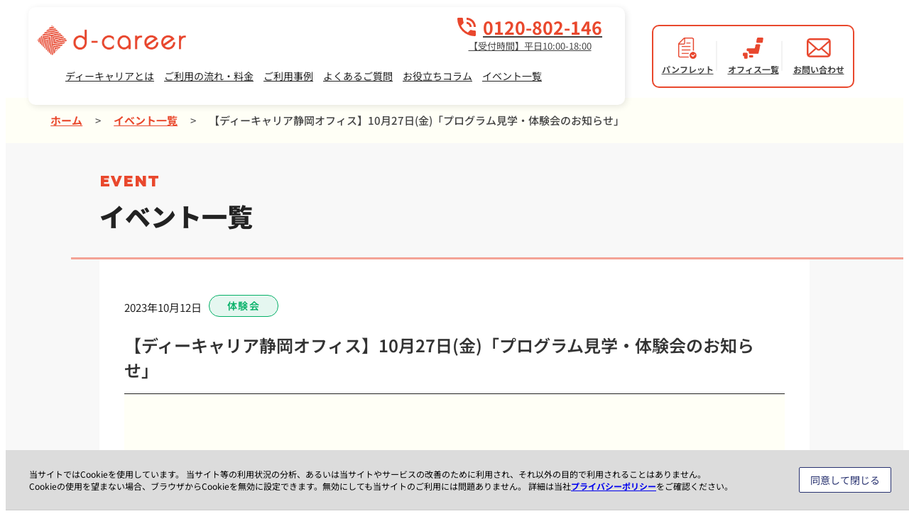

--- FILE ---
content_type: text/html; charset=UTF-8
request_url: https://dd-career.com/event/cat_02/shizuoka_20231027/
body_size: 23335
content:
<!DOCTYPE HTML><html lang="ja"><head prefix="og: http://ogp.me/ns#"> <!-- Google Tag Manager --> <script>(function(w, d, s, l, i) {
      w[l] = w[l] || [];
      w[l].push({
        'gtm.start': new Date().getTime(),
        event: 'gtm.js'
      });
      var f = d.getElementsByTagName(s)[0],
        j = d.createElement(s),
        dl = l != 'dataLayer' ? '&l=' + l : '';
      j.async = true;
      j.src = 'https://www.googletagmanager.com/gtm.js?id=' + i + dl;
      f.parentNode.insertBefore(j, f);
    })(window, document, 'script', 'dataLayer', 'GTM-TFNTKKP');</script> <!-- End Google Tag Manager --><meta charset="UTF-8"><meta http-equiv="X-UA-Compatible" content="IE=edge"><meta name="format-detection" content="telephone=no"><meta name="viewport" content="width=device-width,initial-scale=1,minimum-scale=1,maximum-scale=1,user-scalable=no"><link rel="shortcut icon" href="https://dd-career.com/wp-content/themes/dd-career/favicon.ico"><link rel="apple-touch-icon" href="https://dd-career.com/wp-content/themes/dd-career/apple-touch-icon.png"> <!-- refactoring area --><link rel="stylesheet" href="https://dd-career.com/wp-content/themes/dd-career/css/reset.css" /><link rel="stylesheet" href="https://dd-career.com/wp-content/themes/dd-career/css/common.css" /><link rel="stylesheet" href="https://dd-career.com/wp-content/themes/dd-career/css/buttons.css" /><link rel="stylesheet" href="https://dd-career.com/wp-content/themes/dd-career/css/article.css" /> <!-- refactoring area end --><link rel="preconnect" href="https://fonts.googleapis.com"><link rel="preconnect" href="https://fonts.gstatic.com" crossorigin> <script data-cfasync="false" data-no-defer="1" data-no-minify="1" data-no-optimize="1">var ewww_webp_supported=!1;function check_webp_feature(A,e){var w;e=void 0!==e?e:function(){},ewww_webp_supported?e(ewww_webp_supported):((w=new Image).onload=function(){ewww_webp_supported=0<w.width&&0<w.height,e&&e(ewww_webp_supported)},w.onerror=function(){e&&e(!1)},w.src="data:image/webp;base64,"+{alpha:"UklGRkoAAABXRUJQVlA4WAoAAAAQAAAAAAAAAAAAQUxQSAwAAAARBxAR/Q9ERP8DAABWUDggGAAAABQBAJ0BKgEAAQAAAP4AAA3AAP7mtQAAAA=="}[A])}check_webp_feature("alpha");</script><script data-cfasync="false" data-no-defer="1" data-no-minify="1" data-no-optimize="1">var Arrive=function(c,w){"use strict";if(c.MutationObserver&&"undefined"!=typeof HTMLElement){var r,a=0,u=(r=HTMLElement.prototype.matches||HTMLElement.prototype.webkitMatchesSelector||HTMLElement.prototype.mozMatchesSelector||HTMLElement.prototype.msMatchesSelector,{matchesSelector:function(e,t){return e instanceof HTMLElement&&r.call(e,t)},addMethod:function(e,t,r){var a=e[t];e[t]=function(){return r.length==arguments.length?r.apply(this,arguments):"function"==typeof a?a.apply(this,arguments):void 0}},callCallbacks:function(e,t){t&&t.options.onceOnly&&1==t.firedElems.length&&(e=[e[0]]);for(var r,a=0;r=e[a];a++)r&&r.callback&&r.callback.call(r.elem,r.elem);t&&t.options.onceOnly&&1==t.firedElems.length&&t.me.unbindEventWithSelectorAndCallback.call(t.target,t.selector,t.callback)},checkChildNodesRecursively:function(e,t,r,a){for(var i,n=0;i=e[n];n++)r(i,t,a)&&a.push({callback:t.callback,elem:i}),0<i.childNodes.length&&u.checkChildNodesRecursively(i.childNodes,t,r,a)},mergeArrays:function(e,t){var r,a={};for(r in e)e.hasOwnProperty(r)&&(a[r]=e[r]);for(r in t)t.hasOwnProperty(r)&&(a[r]=t[r]);return a},toElementsArray:function(e){return e=void 0!==e&&("number"!=typeof e.length||e===c)?[e]:e}}),e=(l.prototype.addEvent=function(e,t,r,a){a={target:e,selector:t,options:r,callback:a,firedElems:[]};return this._beforeAdding&&this._beforeAdding(a),this._eventsBucket.push(a),a},l.prototype.removeEvent=function(e){for(var t,r=this._eventsBucket.length-1;t=this._eventsBucket[r];r--)e(t)&&(this._beforeRemoving&&this._beforeRemoving(t),(t=this._eventsBucket.splice(r,1))&&t.length&&(t[0].callback=null))},l.prototype.beforeAdding=function(e){this._beforeAdding=e},l.prototype.beforeRemoving=function(e){this._beforeRemoving=e},l),t=function(i,n){var o=new e,l=this,s={fireOnAttributesModification:!1};return o.beforeAdding(function(t){var e=t.target;e!==c.document&&e!==c||(e=document.getElementsByTagName("html")[0]);var r=new MutationObserver(function(e){n.call(this,e,t)}),a=i(t.options);r.observe(e,a),t.observer=r,t.me=l}),o.beforeRemoving(function(e){e.observer.disconnect()}),this.bindEvent=function(e,t,r){t=u.mergeArrays(s,t);for(var a=u.toElementsArray(this),i=0;i<a.length;i++)o.addEvent(a[i],e,t,r)},this.unbindEvent=function(){var r=u.toElementsArray(this);o.removeEvent(function(e){for(var t=0;t<r.length;t++)if(this===w||e.target===r[t])return!0;return!1})},this.unbindEventWithSelectorOrCallback=function(r){var a=u.toElementsArray(this),i=r,e="function"==typeof r?function(e){for(var t=0;t<a.length;t++)if((this===w||e.target===a[t])&&e.callback===i)return!0;return!1}:function(e){for(var t=0;t<a.length;t++)if((this===w||e.target===a[t])&&e.selector===r)return!0;return!1};o.removeEvent(e)},this.unbindEventWithSelectorAndCallback=function(r,a){var i=u.toElementsArray(this);o.removeEvent(function(e){for(var t=0;t<i.length;t++)if((this===w||e.target===i[t])&&e.selector===r&&e.callback===a)return!0;return!1})},this},i=new function(){var s={fireOnAttributesModification:!1,onceOnly:!1,existing:!1};function n(e,t,r){return!(!u.matchesSelector(e,t.selector)||(e._id===w&&(e._id=a++),-1!=t.firedElems.indexOf(e._id)))&&(t.firedElems.push(e._id),!0)}var c=(i=new t(function(e){var t={attributes:!1,childList:!0,subtree:!0};return e.fireOnAttributesModification&&(t.attributes=!0),t},function(e,i){e.forEach(function(e){var t=e.addedNodes,r=e.target,a=[];null!==t&&0<t.length?u.checkChildNodesRecursively(t,i,n,a):"attributes"===e.type&&n(r,i)&&a.push({callback:i.callback,elem:r}),u.callCallbacks(a,i)})})).bindEvent;return i.bindEvent=function(e,t,r){t=void 0===r?(r=t,s):u.mergeArrays(s,t);var a=u.toElementsArray(this);if(t.existing){for(var i=[],n=0;n<a.length;n++)for(var o=a[n].querySelectorAll(e),l=0;l<o.length;l++)i.push({callback:r,elem:o[l]});if(t.onceOnly&&i.length)return r.call(i[0].elem,i[0].elem);setTimeout(u.callCallbacks,1,i)}c.call(this,e,t,r)},i},o=new function(){var a={};function i(e,t){return u.matchesSelector(e,t.selector)}var n=(o=new t(function(){return{childList:!0,subtree:!0}},function(e,r){e.forEach(function(e){var t=e.removedNodes,e=[];null!==t&&0<t.length&&u.checkChildNodesRecursively(t,r,i,e),u.callCallbacks(e,r)})})).bindEvent;return o.bindEvent=function(e,t,r){t=void 0===r?(r=t,a):u.mergeArrays(a,t),n.call(this,e,t,r)},o};d(HTMLElement.prototype),d(NodeList.prototype),d(HTMLCollection.prototype),d(HTMLDocument.prototype),d(Window.prototype);var n={};return s(i,n,"unbindAllArrive"),s(o,n,"unbindAllLeave"),n}function l(){this._eventsBucket=[],this._beforeAdding=null,this._beforeRemoving=null}function s(e,t,r){u.addMethod(t,r,e.unbindEvent),u.addMethod(t,r,e.unbindEventWithSelectorOrCallback),u.addMethod(t,r,e.unbindEventWithSelectorAndCallback)}function d(e){e.arrive=i.bindEvent,s(i,e,"unbindArrive"),e.leave=o.bindEvent,s(o,e,"unbindLeave")}}(window,void 0),ewww_webp_supported=!1;function check_webp_feature(e,t){var r;ewww_webp_supported?t(ewww_webp_supported):((r=new Image).onload=function(){ewww_webp_supported=0<r.width&&0<r.height,t(ewww_webp_supported)},r.onerror=function(){t(!1)},r.src="data:image/webp;base64,"+{alpha:"UklGRkoAAABXRUJQVlA4WAoAAAAQAAAAAAAAAAAAQUxQSAwAAAARBxAR/Q9ERP8DAABWUDggGAAAABQBAJ0BKgEAAQAAAP4AAA3AAP7mtQAAAA==",animation:"UklGRlIAAABXRUJQVlA4WAoAAAASAAAAAAAAAAAAQU5JTQYAAAD/////AABBTk1GJgAAAAAAAAAAAAAAAAAAAGQAAABWUDhMDQAAAC8AAAAQBxAREYiI/gcA"}[e])}function ewwwLoadImages(e){if(e){for(var t=document.querySelectorAll(".batch-image img, .image-wrapper a, .ngg-pro-masonry-item a, .ngg-galleria-offscreen-seo-wrapper a"),r=0,a=t.length;r<a;r++)ewwwAttr(t[r],"data-src",t[r].getAttribute("data-webp")),ewwwAttr(t[r],"data-thumbnail",t[r].getAttribute("data-webp-thumbnail"));for(var i=document.querySelectorAll("div.woocommerce-product-gallery__image"),r=0,a=i.length;r<a;r++)ewwwAttr(i[r],"data-thumb",i[r].getAttribute("data-webp-thumb"))}for(var n=document.querySelectorAll("video"),r=0,a=n.length;r<a;r++)ewwwAttr(n[r],"poster",e?n[r].getAttribute("data-poster-webp"):n[r].getAttribute("data-poster-image"));for(var o,l=document.querySelectorAll("img.ewww_webp_lazy_load"),r=0,a=l.length;r<a;r++)e&&(ewwwAttr(l[r],"data-lazy-srcset",l[r].getAttribute("data-lazy-srcset-webp")),ewwwAttr(l[r],"data-srcset",l[r].getAttribute("data-srcset-webp")),ewwwAttr(l[r],"data-lazy-src",l[r].getAttribute("data-lazy-src-webp")),ewwwAttr(l[r],"data-src",l[r].getAttribute("data-src-webp")),ewwwAttr(l[r],"data-orig-file",l[r].getAttribute("data-webp-orig-file")),ewwwAttr(l[r],"data-medium-file",l[r].getAttribute("data-webp-medium-file")),ewwwAttr(l[r],"data-large-file",l[r].getAttribute("data-webp-large-file")),null!=(o=l[r].getAttribute("srcset"))&&!1!==o&&o.includes("R0lGOD")&&ewwwAttr(l[r],"src",l[r].getAttribute("data-lazy-src-webp"))),l[r].className=l[r].className.replace(/\bewww_webp_lazy_load\b/,"");for(var s=document.querySelectorAll(".ewww_webp"),r=0,a=s.length;r<a;r++)e?(ewwwAttr(s[r],"srcset",s[r].getAttribute("data-srcset-webp")),ewwwAttr(s[r],"src",s[r].getAttribute("data-src-webp")),ewwwAttr(s[r],"data-orig-file",s[r].getAttribute("data-webp-orig-file")),ewwwAttr(s[r],"data-medium-file",s[r].getAttribute("data-webp-medium-file")),ewwwAttr(s[r],"data-large-file",s[r].getAttribute("data-webp-large-file")),ewwwAttr(s[r],"data-large_image",s[r].getAttribute("data-webp-large_image")),ewwwAttr(s[r],"data-src",s[r].getAttribute("data-webp-src"))):(ewwwAttr(s[r],"srcset",s[r].getAttribute("data-srcset-img")),ewwwAttr(s[r],"src",s[r].getAttribute("data-src-img"))),s[r].className=s[r].className.replace(/\bewww_webp\b/,"ewww_webp_loaded");window.jQuery&&jQuery.fn.isotope&&jQuery.fn.imagesLoaded&&(jQuery(".fusion-posts-container-infinite").imagesLoaded(function(){jQuery(".fusion-posts-container-infinite").hasClass("isotope")&&jQuery(".fusion-posts-container-infinite").isotope()}),jQuery(".fusion-portfolio:not(.fusion-recent-works) .fusion-portfolio-wrapper").imagesLoaded(function(){jQuery(".fusion-portfolio:not(.fusion-recent-works) .fusion-portfolio-wrapper").isotope()}))}function ewwwWebPInit(e){ewwwLoadImages(e),ewwwNggLoadGalleries(e),document.arrive(".ewww_webp",function(){ewwwLoadImages(e)}),document.arrive(".ewww_webp_lazy_load",function(){ewwwLoadImages(e)}),document.arrive("videos",function(){ewwwLoadImages(e)}),"loading"==document.readyState?document.addEventListener("DOMContentLoaded",ewwwJSONParserInit):("undefined"!=typeof galleries&&ewwwNggParseGalleries(e),ewwwWooParseVariations(e))}function ewwwAttr(e,t,r){null!=r&&!1!==r&&e.setAttribute(t,r)}function ewwwJSONParserInit(){"undefined"!=typeof galleries&&check_webp_feature("alpha",ewwwNggParseGalleries),check_webp_feature("alpha",ewwwWooParseVariations)}function ewwwWooParseVariations(e){if(e)for(var t=document.querySelectorAll("form.variations_form"),r=0,a=t.length;r<a;r++){var i=t[r].getAttribute("data-product_variations"),n=!1;try{for(var o in i=JSON.parse(i))void 0!==i[o]&&void 0!==i[o].image&&(void 0!==i[o].image.src_webp&&(i[o].image.src=i[o].image.src_webp,n=!0),void 0!==i[o].image.srcset_webp&&(i[o].image.srcset=i[o].image.srcset_webp,n=!0),void 0!==i[o].image.full_src_webp&&(i[o].image.full_src=i[o].image.full_src_webp,n=!0),void 0!==i[o].image.gallery_thumbnail_src_webp&&(i[o].image.gallery_thumbnail_src=i[o].image.gallery_thumbnail_src_webp,n=!0),void 0!==i[o].image.thumb_src_webp&&(i[o].image.thumb_src=i[o].image.thumb_src_webp,n=!0));n&&ewwwAttr(t[r],"data-product_variations",JSON.stringify(i))}catch(e){}}}function ewwwNggParseGalleries(e){if(e)for(var t in galleries){var r=galleries[t];galleries[t].images_list=ewwwNggParseImageList(r.images_list)}}function ewwwNggLoadGalleries(e){e&&document.addEventListener("ngg.galleria.themeadded",function(e,t){window.ngg_galleria._create_backup=window.ngg_galleria.create,window.ngg_galleria.create=function(e,t){var r=$(e).data("id");return galleries["gallery_"+r].images_list=ewwwNggParseImageList(galleries["gallery_"+r].images_list),window.ngg_galleria._create_backup(e,t)}})}function ewwwNggParseImageList(e){for(var t in e){var r=e[t];if(void 0!==r["image-webp"]&&(e[t].image=r["image-webp"],delete e[t]["image-webp"]),void 0!==r["thumb-webp"]&&(e[t].thumb=r["thumb-webp"],delete e[t]["thumb-webp"]),void 0!==r.full_image_webp&&(e[t].full_image=r.full_image_webp,delete e[t].full_image_webp),void 0!==r.srcsets)for(var a in r.srcsets)nggSrcset=r.srcsets[a],void 0!==r.srcsets[a+"-webp"]&&(e[t].srcsets[a]=r.srcsets[a+"-webp"],delete e[t].srcsets[a+"-webp"]);if(void 0!==r.full_srcsets)for(var i in r.full_srcsets)nggFSrcset=r.full_srcsets[i],void 0!==r.full_srcsets[i+"-webp"]&&(e[t].full_srcsets[i]=r.full_srcsets[i+"-webp"],delete e[t].full_srcsets[i+"-webp"])}return e}check_webp_feature("alpha",ewwwWebPInit);</script><meta name="keywords" content="大人の発達障害,発達障害 大人,就労移行支援事業,ディーキャリア,ジョブサポート" /><title>【ディーキャリア静岡オフィス】10月27日(金)「プログラム見学・体験会のお知らせ」 | 就労移行支援事業所ディーキャリア</title><style>img:is([sizes="auto" i], [sizes^="auto," i]) { contain-intrinsic-size: 3000px 1500px }</style><!-- All in One SEO 4.8.9 - aioseo.com --><meta name="description" content="イベント概要 こんにちは！ ディーキャリア静岡オフィスです(^^♪ 気温25℃を下回ることが増えてきましたね。" /><meta name="robots" content="max-image-preview:large" /><meta name="author" content="BOC"/><meta name="keywords" content="静岡オフィス" /><link rel="canonical" href="https://dd-career.com/event/cat_02/shizuoka_20231027/" /><meta name="generator" content="All in One SEO (AIOSEO) 4.8.9" /><meta property="og:locale" content="ja_JP" /><meta property="og:site_name" content="発達障害のある方の「働く」をサポートする就労移行支援事業所 ディーキャリア" /><meta property="og:type" content="article" /><meta property="og:title" content="【ディーキャリア静岡オフィス】10月27日(金)「プログラム見学・体験会のお知らせ」 | 就労移行支援事業所ディーキャリア" /><meta property="og:description" content="イベント概要 こんにちは！ ディーキャリア静岡オフィスです(^^♪ 気温25℃を下回ることが増えてきましたね。" /><meta property="og:url" content="https://dd-career.com/event/cat_02/shizuoka_20231027/" /><meta property="og:image" content="https://dd-career.com/wp-content/uploads/2020/10/ogp_01.png" /><meta property="og:image:secure_url" content="https://dd-career.com/wp-content/uploads/2020/10/ogp_01.png" /><meta property="og:image:width" content="2677" /><meta property="og:image:height" content="2000" /><meta property="article:published_time" content="2023-10-12T05:22:33+00:00" /><meta property="article:modified_time" content="2023-10-12T05:22:34+00:00" /><meta name="twitter:card" content="summary" /><meta name="twitter:title" content="【ディーキャリア静岡オフィス】10月27日(金)「プログラム見学・体験会のお知らせ」 | 就労移行支援事業所ディーキャリア" /><meta name="twitter:description" content="イベント概要 こんにちは！ ディーキャリア静岡オフィスです(^^♪ 気温25℃を下回ることが増えてきましたね。" /><meta name="twitter:image" content="https://dd-career.com/wp-content/uploads/2020/10/ogp_01.png" /> <script type="application/ld+json" class="aioseo-schema">{"@context":"https:\/\/schema.org","@graph":[{"@type":"Article","@id":"https:\/\/dd-career.com\/event\/cat_02\/shizuoka_20231027\/#article","name":"\u3010\u30c7\u30a3\u30fc\u30ad\u30e3\u30ea\u30a2\u9759\u5ca1\u30aa\u30d5\u30a3\u30b9\u301110\u670827\u65e5(\u91d1)\u300c\u30d7\u30ed\u30b0\u30e9\u30e0\u898b\u5b66\u30fb\u4f53\u9a13\u4f1a\u306e\u304a\u77e5\u3089\u305b\u300d | \u5c31\u52b4\u79fb\u884c\u652f\u63f4\u4e8b\u696d\u6240\u30c7\u30a3\u30fc\u30ad\u30e3\u30ea\u30a2","headline":"\u3010\u30c7\u30a3\u30fc\u30ad\u30e3\u30ea\u30a2\u9759\u5ca1\u30aa\u30d5\u30a3\u30b9\u301110\u670827\u65e5(\u91d1)\u300c\u30d7\u30ed\u30b0\u30e9\u30e0\u898b\u5b66\u30fb\u4f53\u9a13\u4f1a\u306e\u304a\u77e5\u3089\u305b\u300d","author":{"@id":"https:\/\/dd-career.com\/author\/boc\/#author"},"publisher":{"@id":"https:\/\/dd-career.com\/#organization"},"image":{"@type":"ImageObject","url":"https:\/\/dd-career.com\/wp-content\/uploads\/2023\/10\/shizuoka_20231027.jpg","@id":"https:\/\/dd-career.com\/event\/cat_02\/shizuoka_20231027\/#articleImage","width":960,"height":720},"datePublished":"2023-10-12T14:22:33+09:00","dateModified":"2023-10-12T14:22:34+09:00","inLanguage":"ja","mainEntityOfPage":{"@id":"https:\/\/dd-career.com\/event\/cat_02\/shizuoka_20231027\/#webpage"},"isPartOf":{"@id":"https:\/\/dd-career.com\/event\/cat_02\/shizuoka_20231027\/#webpage"},"articleSection":"\u4f53\u9a13\u4f1a, \u9759\u5ca1\u30aa\u30d5\u30a3\u30b9"},{"@type":"BreadcrumbList","@id":"https:\/\/dd-career.com\/event\/cat_02\/shizuoka_20231027\/#breadcrumblist","itemListElement":[{"@type":"ListItem","@id":"https:\/\/dd-career.com#listItem","position":1,"name":"\u30db\u30fc\u30e0","item":"https:\/\/dd-career.com","nextItem":{"@type":"ListItem","@id":"https:\/\/dd-career.com\/event\/#listItem","name":"\u30a4\u30d9\u30f3\u30c8\u4e00\u89a7"}},{"@type":"ListItem","@id":"https:\/\/dd-career.com\/event\/#listItem","position":2,"name":"\u30a4\u30d9\u30f3\u30c8\u4e00\u89a7","item":"https:\/\/dd-career.com\/event\/","nextItem":{"@type":"ListItem","@id":"https:\/\/dd-career.com\/event\/cat_02\/#listItem","name":"\u4f53\u9a13\u4f1a"},"previousItem":{"@type":"ListItem","@id":"https:\/\/dd-career.com#listItem","name":"\u30db\u30fc\u30e0"}},{"@type":"ListItem","@id":"https:\/\/dd-career.com\/event\/cat_02\/#listItem","position":3,"name":"\u4f53\u9a13\u4f1a","item":"https:\/\/dd-career.com\/event\/cat_02\/","nextItem":{"@type":"ListItem","@id":"https:\/\/dd-career.com\/event\/cat_02\/shizuoka_20231027\/#listItem","name":"\u3010\u30c7\u30a3\u30fc\u30ad\u30e3\u30ea\u30a2\u9759\u5ca1\u30aa\u30d5\u30a3\u30b9\u301110\u670827\u65e5(\u91d1)\u300c\u30d7\u30ed\u30b0\u30e9\u30e0\u898b\u5b66\u30fb\u4f53\u9a13\u4f1a\u306e\u304a\u77e5\u3089\u305b\u300d"},"previousItem":{"@type":"ListItem","@id":"https:\/\/dd-career.com\/event\/#listItem","name":"\u30a4\u30d9\u30f3\u30c8\u4e00\u89a7"}},{"@type":"ListItem","@id":"https:\/\/dd-career.com\/event\/cat_02\/shizuoka_20231027\/#listItem","position":4,"name":"\u3010\u30c7\u30a3\u30fc\u30ad\u30e3\u30ea\u30a2\u9759\u5ca1\u30aa\u30d5\u30a3\u30b9\u301110\u670827\u65e5(\u91d1)\u300c\u30d7\u30ed\u30b0\u30e9\u30e0\u898b\u5b66\u30fb\u4f53\u9a13\u4f1a\u306e\u304a\u77e5\u3089\u305b\u300d","previousItem":{"@type":"ListItem","@id":"https:\/\/dd-career.com\/event\/cat_02\/#listItem","name":"\u4f53\u9a13\u4f1a"}}]},{"@type":"Organization","@id":"https:\/\/dd-career.com\/#organization","name":"\u5c31\u52b4\u79fb\u884c\u652f\u63f4\u4e8b\u696d\u6240\u30c7\u30a3\u30fc\u30ad\u30e3\u30ea\u30a2","description":"\u767a\u9054\u969c\u5bb3\u306e\u3042\u308b\u65b9\u306e\u300c\u50cd\u304f\u300d\u3092\u30b5\u30dd\u30fc\u30c8","url":"https:\/\/dd-career.com\/"},{"@type":"Person","@id":"https:\/\/dd-career.com\/author\/boc\/#author","url":"https:\/\/dd-career.com\/author\/boc\/","name":"BOC","image":{"@type":"ImageObject","@id":"https:\/\/dd-career.com\/event\/cat_02\/shizuoka_20231027\/#authorImage","url":"https:\/\/secure.gravatar.com\/avatar\/166196af8be4b54b0b72da9b9854eddb3827b896d320be70050f721a4807c935?s=96&d=mm&r=g","width":96,"height":96,"caption":"BOC"}},{"@type":"WebPage","@id":"https:\/\/dd-career.com\/event\/cat_02\/shizuoka_20231027\/#webpage","url":"https:\/\/dd-career.com\/event\/cat_02\/shizuoka_20231027\/","name":"\u3010\u30c7\u30a3\u30fc\u30ad\u30e3\u30ea\u30a2\u9759\u5ca1\u30aa\u30d5\u30a3\u30b9\u301110\u670827\u65e5(\u91d1)\u300c\u30d7\u30ed\u30b0\u30e9\u30e0\u898b\u5b66\u30fb\u4f53\u9a13\u4f1a\u306e\u304a\u77e5\u3089\u305b\u300d | \u5c31\u52b4\u79fb\u884c\u652f\u63f4\u4e8b\u696d\u6240\u30c7\u30a3\u30fc\u30ad\u30e3\u30ea\u30a2","description":"\u30a4\u30d9\u30f3\u30c8\u6982\u8981 \u3053\u3093\u306b\u3061\u306f\uff01 \u30c7\u30a3\u30fc\u30ad\u30e3\u30ea\u30a2\u9759\u5ca1\u30aa\u30d5\u30a3\u30b9\u3067\u3059(^^\u266a \u6c17\u6e2925\u2103\u3092\u4e0b\u56de\u308b\u3053\u3068\u304c\u5897\u3048\u3066\u304d\u307e\u3057\u305f\u306d\u3002","inLanguage":"ja","isPartOf":{"@id":"https:\/\/dd-career.com\/#website"},"breadcrumb":{"@id":"https:\/\/dd-career.com\/event\/cat_02\/shizuoka_20231027\/#breadcrumblist"},"author":{"@id":"https:\/\/dd-career.com\/author\/boc\/#author"},"creator":{"@id":"https:\/\/dd-career.com\/author\/boc\/#author"},"datePublished":"2023-10-12T14:22:33+09:00","dateModified":"2023-10-12T14:22:34+09:00"},{"@type":"WebSite","@id":"https:\/\/dd-career.com\/#website","url":"https:\/\/dd-career.com\/","name":"\u5c31\u52b4\u79fb\u884c\u652f\u63f4\u4e8b\u696d\u6240\u30c7\u30a3\u30fc\u30ad\u30e3\u30ea\u30a2","description":"\u767a\u9054\u969c\u5bb3\u306e\u3042\u308b\u65b9\u306e\u300c\u50cd\u304f\u300d\u3092\u30b5\u30dd\u30fc\u30c8","inLanguage":"ja","publisher":{"@id":"https:\/\/dd-career.com\/#organization"}}]}</script> <!-- All in One SEO --><link rel='dns-prefetch' href='//use.fontawesome.com' /><link rel='stylesheet' id='wp-block-library-css' href='https://dd-career.com/wp-includes/css/dist/block-library/style.min.css?ver=6.8.3' type='text/css' media='all' /><style id='classic-theme-styles-inline-css' type='text/css'>/*! This file is auto-generated */
.wp-block-button__link{color:#fff;background-color:#32373c;border-radius:9999px;box-shadow:none;text-decoration:none;padding:calc(.667em + 2px) calc(1.333em + 2px);font-size:1.125em}.wp-block-file__button{background:#32373c;color:#fff;text-decoration:none}</style><link rel='stylesheet' id='tableberg-style-css' href='https://dd-career.com/wp-content/plugins/tableberg/build/tableberg-frontend-style.css?ver=0.5.6' type='text/css' media='' /><link rel='stylesheet' id='liquid-block-speech-css' href='https://dd-career.com/wp-content/plugins/liquid-speech-balloon/css/block.css?ver=6.8.3' type='text/css' media='all' /><style id='global-styles-inline-css' type='text/css'>:root{--wp--preset--aspect-ratio--square: 1;--wp--preset--aspect-ratio--4-3: 4/3;--wp--preset--aspect-ratio--3-4: 3/4;--wp--preset--aspect-ratio--3-2: 3/2;--wp--preset--aspect-ratio--2-3: 2/3;--wp--preset--aspect-ratio--16-9: 16/9;--wp--preset--aspect-ratio--9-16: 9/16;--wp--preset--color--black: #000000;--wp--preset--color--cyan-bluish-gray: #abb8c3;--wp--preset--color--white: #ffffff;--wp--preset--color--pale-pink: #f78da7;--wp--preset--color--vivid-red: #cf2e2e;--wp--preset--color--luminous-vivid-orange: #ff6900;--wp--preset--color--luminous-vivid-amber: #fcb900;--wp--preset--color--light-green-cyan: #7bdcb5;--wp--preset--color--vivid-green-cyan: #00d084;--wp--preset--color--pale-cyan-blue: #8ed1fc;--wp--preset--color--vivid-cyan-blue: #0693e3;--wp--preset--color--vivid-purple: #9b51e0;--wp--preset--gradient--vivid-cyan-blue-to-vivid-purple: linear-gradient(135deg,rgba(6,147,227,1) 0%,rgb(155,81,224) 100%);--wp--preset--gradient--light-green-cyan-to-vivid-green-cyan: linear-gradient(135deg,rgb(122,220,180) 0%,rgb(0,208,130) 100%);--wp--preset--gradient--luminous-vivid-amber-to-luminous-vivid-orange: linear-gradient(135deg,rgba(252,185,0,1) 0%,rgba(255,105,0,1) 100%);--wp--preset--gradient--luminous-vivid-orange-to-vivid-red: linear-gradient(135deg,rgba(255,105,0,1) 0%,rgb(207,46,46) 100%);--wp--preset--gradient--very-light-gray-to-cyan-bluish-gray: linear-gradient(135deg,rgb(238,238,238) 0%,rgb(169,184,195) 100%);--wp--preset--gradient--cool-to-warm-spectrum: linear-gradient(135deg,rgb(74,234,220) 0%,rgb(151,120,209) 20%,rgb(207,42,186) 40%,rgb(238,44,130) 60%,rgb(251,105,98) 80%,rgb(254,248,76) 100%);--wp--preset--gradient--blush-light-purple: linear-gradient(135deg,rgb(255,206,236) 0%,rgb(152,150,240) 100%);--wp--preset--gradient--blush-bordeaux: linear-gradient(135deg,rgb(254,205,165) 0%,rgb(254,45,45) 50%,rgb(107,0,62) 100%);--wp--preset--gradient--luminous-dusk: linear-gradient(135deg,rgb(255,203,112) 0%,rgb(199,81,192) 50%,rgb(65,88,208) 100%);--wp--preset--gradient--pale-ocean: linear-gradient(135deg,rgb(255,245,203) 0%,rgb(182,227,212) 50%,rgb(51,167,181) 100%);--wp--preset--gradient--electric-grass: linear-gradient(135deg,rgb(202,248,128) 0%,rgb(113,206,126) 100%);--wp--preset--gradient--midnight: linear-gradient(135deg,rgb(2,3,129) 0%,rgb(40,116,252) 100%);--wp--preset--font-size--small: 13px;--wp--preset--font-size--medium: 20px;--wp--preset--font-size--large: 36px;--wp--preset--font-size--x-large: 42px;--wp--preset--spacing--20: 0.44rem;--wp--preset--spacing--30: 0.67rem;--wp--preset--spacing--40: 1rem;--wp--preset--spacing--50: 1.5rem;--wp--preset--spacing--60: 2.25rem;--wp--preset--spacing--70: 3.38rem;--wp--preset--spacing--80: 5.06rem;--wp--preset--shadow--natural: 6px 6px 9px rgba(0, 0, 0, 0.2);--wp--preset--shadow--deep: 12px 12px 50px rgba(0, 0, 0, 0.4);--wp--preset--shadow--sharp: 6px 6px 0px rgba(0, 0, 0, 0.2);--wp--preset--shadow--outlined: 6px 6px 0px -3px rgba(255, 255, 255, 1), 6px 6px rgba(0, 0, 0, 1);--wp--preset--shadow--crisp: 6px 6px 0px rgba(0, 0, 0, 1);}:where(.is-layout-flex){gap: 0.5em;}:where(.is-layout-grid){gap: 0.5em;}body .is-layout-flex{display: flex;}.is-layout-flex{flex-wrap: wrap;align-items: center;}.is-layout-flex > :is(*, div){margin: 0;}body .is-layout-grid{display: grid;}.is-layout-grid > :is(*, div){margin: 0;}:where(.wp-block-columns.is-layout-flex){gap: 2em;}:where(.wp-block-columns.is-layout-grid){gap: 2em;}:where(.wp-block-post-template.is-layout-flex){gap: 1.25em;}:where(.wp-block-post-template.is-layout-grid){gap: 1.25em;}.has-black-color{color: var(--wp--preset--color--black) !important;}.has-cyan-bluish-gray-color{color: var(--wp--preset--color--cyan-bluish-gray) !important;}.has-white-color{color: var(--wp--preset--color--white) !important;}.has-pale-pink-color{color: var(--wp--preset--color--pale-pink) !important;}.has-vivid-red-color{color: var(--wp--preset--color--vivid-red) !important;}.has-luminous-vivid-orange-color{color: var(--wp--preset--color--luminous-vivid-orange) !important;}.has-luminous-vivid-amber-color{color: var(--wp--preset--color--luminous-vivid-amber) !important;}.has-light-green-cyan-color{color: var(--wp--preset--color--light-green-cyan) !important;}.has-vivid-green-cyan-color{color: var(--wp--preset--color--vivid-green-cyan) !important;}.has-pale-cyan-blue-color{color: var(--wp--preset--color--pale-cyan-blue) !important;}.has-vivid-cyan-blue-color{color: var(--wp--preset--color--vivid-cyan-blue) !important;}.has-vivid-purple-color{color: var(--wp--preset--color--vivid-purple) !important;}.has-black-background-color{background-color: var(--wp--preset--color--black) !important;}.has-cyan-bluish-gray-background-color{background-color: var(--wp--preset--color--cyan-bluish-gray) !important;}.has-white-background-color{background-color: var(--wp--preset--color--white) !important;}.has-pale-pink-background-color{background-color: var(--wp--preset--color--pale-pink) !important;}.has-vivid-red-background-color{background-color: var(--wp--preset--color--vivid-red) !important;}.has-luminous-vivid-orange-background-color{background-color: var(--wp--preset--color--luminous-vivid-orange) !important;}.has-luminous-vivid-amber-background-color{background-color: var(--wp--preset--color--luminous-vivid-amber) !important;}.has-light-green-cyan-background-color{background-color: var(--wp--preset--color--light-green-cyan) !important;}.has-vivid-green-cyan-background-color{background-color: var(--wp--preset--color--vivid-green-cyan) !important;}.has-pale-cyan-blue-background-color{background-color: var(--wp--preset--color--pale-cyan-blue) !important;}.has-vivid-cyan-blue-background-color{background-color: var(--wp--preset--color--vivid-cyan-blue) !important;}.has-vivid-purple-background-color{background-color: var(--wp--preset--color--vivid-purple) !important;}.has-black-border-color{border-color: var(--wp--preset--color--black) !important;}.has-cyan-bluish-gray-border-color{border-color: var(--wp--preset--color--cyan-bluish-gray) !important;}.has-white-border-color{border-color: var(--wp--preset--color--white) !important;}.has-pale-pink-border-color{border-color: var(--wp--preset--color--pale-pink) !important;}.has-vivid-red-border-color{border-color: var(--wp--preset--color--vivid-red) !important;}.has-luminous-vivid-orange-border-color{border-color: var(--wp--preset--color--luminous-vivid-orange) !important;}.has-luminous-vivid-amber-border-color{border-color: var(--wp--preset--color--luminous-vivid-amber) !important;}.has-light-green-cyan-border-color{border-color: var(--wp--preset--color--light-green-cyan) !important;}.has-vivid-green-cyan-border-color{border-color: var(--wp--preset--color--vivid-green-cyan) !important;}.has-pale-cyan-blue-border-color{border-color: var(--wp--preset--color--pale-cyan-blue) !important;}.has-vivid-cyan-blue-border-color{border-color: var(--wp--preset--color--vivid-cyan-blue) !important;}.has-vivid-purple-border-color{border-color: var(--wp--preset--color--vivid-purple) !important;}.has-vivid-cyan-blue-to-vivid-purple-gradient-background{background: var(--wp--preset--gradient--vivid-cyan-blue-to-vivid-purple) !important;}.has-light-green-cyan-to-vivid-green-cyan-gradient-background{background: var(--wp--preset--gradient--light-green-cyan-to-vivid-green-cyan) !important;}.has-luminous-vivid-amber-to-luminous-vivid-orange-gradient-background{background: var(--wp--preset--gradient--luminous-vivid-amber-to-luminous-vivid-orange) !important;}.has-luminous-vivid-orange-to-vivid-red-gradient-background{background: var(--wp--preset--gradient--luminous-vivid-orange-to-vivid-red) !important;}.has-very-light-gray-to-cyan-bluish-gray-gradient-background{background: var(--wp--preset--gradient--very-light-gray-to-cyan-bluish-gray) !important;}.has-cool-to-warm-spectrum-gradient-background{background: var(--wp--preset--gradient--cool-to-warm-spectrum) !important;}.has-blush-light-purple-gradient-background{background: var(--wp--preset--gradient--blush-light-purple) !important;}.has-blush-bordeaux-gradient-background{background: var(--wp--preset--gradient--blush-bordeaux) !important;}.has-luminous-dusk-gradient-background{background: var(--wp--preset--gradient--luminous-dusk) !important;}.has-pale-ocean-gradient-background{background: var(--wp--preset--gradient--pale-ocean) !important;}.has-electric-grass-gradient-background{background: var(--wp--preset--gradient--electric-grass) !important;}.has-midnight-gradient-background{background: var(--wp--preset--gradient--midnight) !important;}.has-small-font-size{font-size: var(--wp--preset--font-size--small) !important;}.has-medium-font-size{font-size: var(--wp--preset--font-size--medium) !important;}.has-large-font-size{font-size: var(--wp--preset--font-size--large) !important;}.has-x-large-font-size{font-size: var(--wp--preset--font-size--x-large) !important;}
:where(.wp-block-post-template.is-layout-flex){gap: 1.25em;}:where(.wp-block-post-template.is-layout-grid){gap: 1.25em;}
:where(.wp-block-columns.is-layout-flex){gap: 2em;}:where(.wp-block-columns.is-layout-grid){gap: 2em;}
:root :where(.wp-block-pullquote){font-size: 1.5em;line-height: 1.6;}</style><link rel='stylesheet' id='contact-form-7-css' href='https://dd-career.com/wp-content/plugins/contact-form-7/includes/css/styles.css?ver=6.1.2' type='text/css' media='all' /><link rel='stylesheet' id='contact-form-7-confirm-css' href='https://dd-career.com/wp-content/plugins/contact-form-7-add-confirm/includes/css/styles.css?ver=5.1' type='text/css' media='all' /><link rel='stylesheet' id='wpcf7-redirect-script-frontend-css' href='https://dd-career.com/wp-content/plugins/wpcf7-redirect/build/assets/frontend-script.css?ver=2c532d7e2be36f6af233' type='text/css' media='all' /><link rel='stylesheet' id='wpvrfontawesome-css' href='https://use.fontawesome.com/releases/v6.5.1/css/all.css?ver=8.5.43' type='text/css' media='all' /><link rel='stylesheet' id='panellium-css-css' href='https://dd-career.com/wp-content/plugins/wpvr/public/lib/pannellum/src/css/pannellum.css?ver=1' type='text/css' media='all' /><link rel='stylesheet' id='videojs-css-css' href='https://dd-career.com/wp-content/plugins/wpvr/public/lib/pannellum/src/css/video-js.css?ver=1' type='text/css' media='all' /><link rel='stylesheet' id='videojs-vr-css-css' href='https://dd-career.com/wp-content/plugins/wpvr/public/lib/videojs-vr/videojs-vr.css?ver=1' type='text/css' media='all' /><link rel='stylesheet' id='owl-css-css' href='https://dd-career.com/wp-content/plugins/wpvr/public/css/owl.carousel.css?ver=8.5.43' type='text/css' media='all' /><link rel='stylesheet' id='wpvr-css' href='https://dd-career.com/wp-content/plugins/wpvr/public/css/wpvr-public.css?ver=8.5.43' type='text/css' media='all' /><link rel='stylesheet' id='jquery-ui-smoothness-css' href='https://dd-career.com/wp-content/plugins/contact-form-7/includes/js/jquery-ui/themes/smoothness/jquery-ui.min.css?ver=1.12.1' type='text/css' media='screen' /> <script type="text/javascript" src="https://dd-career.com/wp-includes/js/jquery/jquery.min.js?ver=3.7.1" id="jquery-core-js"></script> <script type="text/javascript" src="https://dd-career.com/wp-includes/js/jquery/jquery-migrate.min.js?ver=3.4.1" id="jquery-migrate-js"></script> <script type="text/javascript" src="https://dd-career.com/wp-content/plugins/wpvr/public/lib/pannellum/src/js/pannellum.js?ver=1" id="panellium-js-js"></script> <script type="text/javascript" src="https://dd-career.com/wp-content/plugins/wpvr/public/lib/pannellum/src/js/libpannellum.js?ver=1" id="panelliumlib-js-js"></script> <script type="text/javascript" src="https://dd-career.com/wp-content/plugins/wpvr/public/js/owl.carousel.js?ver=6.8.3" id="owl-js-js"></script> <script type="text/javascript" src="https://dd-career.com/wp-content/plugins/wpvr/public/js/jquery.cookie.js?ver=1" id="jquery_cookie-js"></script> <link rel="https://api.w.org/" href="https://dd-career.com/wp-json/" /><link rel="alternate" title="JSON" type="application/json" href="https://dd-career.com/wp-json/wp/v2/posts/55442" /><link rel='shortlink' href='https://dd-career.com/?p=55442' /><link rel="alternate" title="oEmbed (JSON)" type="application/json+oembed" href="https://dd-career.com/wp-json/oembed/1.0/embed?url=https%3A%2F%2Fdd-career.com%2Fevent%2Fcat_02%2Fshizuoka_20231027%2F" /><link rel="alternate" title="oEmbed (XML)" type="text/xml+oembed" href="https://dd-career.com/wp-json/oembed/1.0/embed?url=https%3A%2F%2Fdd-career.com%2Fevent%2Fcat_02%2Fshizuoka_20231027%2F&#038;format=xml" /><style type="text/css">.liquid-speech-balloon-00 .liquid-speech-balloon-avatar { background-image: url("https://dd-career.com/wp-content/uploads/2023/04/icon_tori.png"); } .liquid-speech-balloon-01 .liquid-speech-balloon-avatar { background-image: url("https://dd-career.com/wp-content/uploads/2023/04/Watercolor-Blue-Splash-Minimalist-Logo-1.png"); } .liquid-speech-balloon-02 .liquid-speech-balloon-avatar { background-image: url("https://dd-career.com/wp-content/uploads/2023/09/icon_Ysann-1.png"); } .liquid-speech-balloon-03 .liquid-speech-balloon-avatar { background-image: url("https://dd-career.com/wp-content/uploads/2023/09/icon_Nsann-3.png"); } .liquid-speech-balloon-00 .liquid-speech-balloon-avatar::after { content: "とり"; } .liquid-speech-balloon-01 .liquid-speech-balloon-avatar::after { content: "藤森"; } .liquid-speech-balloon-02 .liquid-speech-balloon-avatar::after { content: "Yさん"; } .liquid-speech-balloon-03 .liquid-speech-balloon-avatar::after { content: "Nさん"; }</style><meta property="og:image" content="https://dd-career.com/wp-content/themes/dd-career/img/common/ogp.png" /><meta name="thumbnail" content="https://dd-career.com/wp-content/themes/dd-career/img/common/ogp.png" /><link rel="preload" as="image" href="https://dd-career.com/wp-content/themes/dd-career/img/new-website/hero.png" type="image/png" media="(min-width: 768px)" fetchpriority="high"><link rel="preload" as="image" href="https://dd-career.com/wp-content/themes/dd-career/img/new-website/hero_sp.png" type="image/png" media="(max-width: 767px)" fetchpriority="high"> <noscript><style>.lazyload[data-src]{display:none !important;}</style></noscript><style>.lazyload{background-image:none !important;}.lazyload:before{background-image:none !important;}</style><link rel="icon" href="https://dd-career.com/wp-content/uploads/2020/04/apple-touch-icon-150x150.png" sizes="32x32" /><link rel="icon" href="https://dd-career.com/wp-content/uploads/2020/04/apple-touch-icon-300x300.png" sizes="192x192" /><link rel="apple-touch-icon" href="https://dd-career.com/wp-content/uploads/2020/04/apple-touch-icon-300x300.png" /><meta name="msapplication-TileImage" content="https://dd-career.com/wp-content/uploads/2020/04/apple-touch-icon-300x300.png" /></head><body class="wp-singular post-template-default single single-post postid-55442 single-format-standard wp-theme-dd-career">
<script data-cfasync="false" data-no-defer="1" data-no-minify="1" data-no-optimize="1">if(typeof ewww_webp_supported==="undefined"){var ewww_webp_supported=!1}if(ewww_webp_supported){document.body.classList.add("webp-support")}</script><header class="header page-header"><div class="inner"><div class="header-wrapper"><div class="infos page"><div class="info-inner"><div class="info-l"><p>就労移行支援事業所ディーキャリア｜発達障害のある方の「働く」をサポート</p> <a href="https://dd-career.com/" class="logo"><picture> <source media="(max-width: 1080px)"  data-srcset="https://dd-career.com/wp-content/themes/dd-career/img/common/logo-phone.webp"> <img src="[data-uri]" alt="logo" data-src="https://dd-career.com/wp-content/themes/dd-career/img/common/logo.webp" decoding="async" class="lazyload" data-eio-rwidth="660" data-eio-rheight="131"> </picture><noscript><img src="https://dd-career.com/wp-content/themes/dd-career/img/common/logo.webp" alt="logo" data-eio="l"></noscript></a></div><div class="info-r"><div class="info-link"> <a href="https://dd-career.com/employment-inquiry/">障害者雇用担当者さま向け</a> <a href="https://dd-career.com/recruit/">採用情報</a></div> <a class="tel" href="tel:0120-802-146"><div>【受付時間】平日10:00-18:00</div><div class="large"><svg xmlns="http://www.w3.org/2000/svg" width="25.296" height="25.296" viewBox="0 0 25.296 25.296"><path id="Icon_material-phone-in-talk" data-name="Icon material-phone-in-talk" d="M28.391,22.067a15.965,15.965,0,0,1-5.017-.8,1.434,1.434,0,0,0-1.433.337l-3.092,3.092a21.144,21.144,0,0,1-9.261-9.261l3.092-3.106a1.349,1.349,0,0,0,.351-1.405,15.965,15.965,0,0,1-.8-5.017A1.409,1.409,0,0,0,10.824,4.5H5.905A1.409,1.409,0,0,0,4.5,5.905,23.888,23.888,0,0,0,28.391,29.8,1.409,1.409,0,0,0,29.8,28.391V23.472A1.409,1.409,0,0,0,28.391,22.067Zm-1.405-4.919H29.8A12.649,12.649,0,0,0,17.148,4.5V7.311A9.83,9.83,0,0,1,26.985,17.148Zm-5.621,0h2.811a7.029,7.029,0,0,0-7.027-7.027v2.811A4.21,4.21,0,0,1,21.364,17.148Z" transform="translate(-4.5 -4.5)" fill="#e9472d"/></svg>0120-802-146</div> </a></div><div class="info-menu"><div class="toggle"> <span></span> <span></span> <span></span></div><div class="txt">MENU<!-- <img src="[data-uri]" alt="メニュー" data-src="https://dd-career.com/wp-content/themes/dd-career/img/common/menu-txt.webp" decoding="async" class="lazyload" data-eio-rwidth="80" data-eio-rheight="38"><noscript><img src="https://dd-career.com/wp-content/themes/dd-career/img/common/menu-txt.webp" alt="メニュー" data-eio="l"></noscript> --></div></div></div><div class="nav-wrapper"><ul class="header-nav"><li class="has-submenu"> <a href="https://dd-career.com/about/">ディーキャリアとは</a> <span class="subbtn"></span><div class="submenu"><dl><dt class="ttl">ディーキャリアとは</dt><dd><ul><li><a href="https://dd-career.com/about/our-policy/">ディーキャリアポリシー</a></li><li><a href="https://dd-career.com/about/feature/">ディーキャリアの特徴</a></li><li><a href="https://dd-career.com/about/career-support/">ディーキャリアの就職支援</a></li><li><a href="https://dd-career.com/about/course/">ディーキャリアのコース</a></li><li><a href="https://dd-career.com/about/dw/">就労移行支援事業所ディーキャリアワーク</a></li><li><a href="https://dd-career.com/about/itex/">就労移行支援事業所ディーキャリアITエキスパート</a></li></ul></dd></dl></div></li><li class="has-submenu"> <a href="https://dd-career.com/flow/">ご利用の流れ・料金</a> <span class="subbtn"></span><div class="submenu"><dl><dt class="ttl">ご利用の流れ・料金</dt><dd class="flex"><ul><li><a href="https://dd-career.com/flow/#flow" class="to_href">ご利用までの流れ</a></li><li><a href="https://dd-career.com/flow/#price" class="to_href">ご利用料金について</a></li><li><a href="https://dd-career.com/contact/">見学・体験のお申し込み</a></li></ul></dd></dl></div></li><li><a href="https://dd-career.com/case-study/">ご利用事例</a></li><li><a href="https://dd-career.com/faq/">よくあるご質問</a></li><li><a href="https://dd-career.com/column/">お役立ちコラム</a></li><li><a href="https://dd-career.com/event/">イベント一覧</a></li><li class="only_ghost"><a href="https://dd-career.com/office/">オフィス一覧</a></li><li class="only_ghost"><a href="https://dd-career.com/pamphlet_download/">パンフレットダウンロード</a></li><li class="only_ghost"><a href="https://dd-career.com/contact/">お問い合わせ</a></li></ul></div></div><div class="icon-menu"><div class="items"> <a class="item" href="https://dd-career.com/pamphlet_download/"><div class="icon"><img src="[data-uri]" alt="recruit" data-src="https://dd-career.com/wp-content/themes/dd-career/img/common/recruit1.webp" decoding="async" class="lazyload" data-eio-rwidth="86" data-eio-rheight="98"><noscript><img src="https://dd-career.com/wp-content/themes/dd-career/img/common/recruit1.webp" alt="recruit" data-eio="l"></noscript></div><div>パンフレット</div> </a> <a class="item" href="https://dd-career.com/office/"><div class="icon"><img src="[data-uri]" alt="recruit" data-src="https://dd-career.com/wp-content/themes/dd-career/img/common/recruit2.webp" decoding="async" class="lazyload" data-eio-rwidth="95" data-eio-rheight="98"><noscript><img src="https://dd-career.com/wp-content/themes/dd-career/img/common/recruit2.webp" alt="recruit" data-eio="l"></noscript></div><div>オフィス一覧</div> </a> <a class="item" href="https://dd-career.com/contact/"><div class="icon"><img src="[data-uri]" alt="recruit" data-src="https://dd-career.com/wp-content/themes/dd-career/img/common/recruit3.webp" decoding="async" class="lazyload" data-eio-rwidth="102" data-eio-rheight="80"><noscript><img src="https://dd-career.com/wp-content/themes/dd-career/img/common/recruit3.webp" alt="recruit" data-eio="l"></noscript></div><div>お問い合わせ</div> </a></div></div></div></div></header><main id="event"><article id="breadcrumb"><section> <a href="https://dd-career.com">ホーム</a>&ensp;>&ensp;<a href="https://dd-career.com/event/">イベント一覧</a>&ensp;>&ensp;<strong class="current">【ディーキャリア静岡オフィス】10月27日(金)「プログラム見学・体験会のお知らせ」</strong></section></article><div class="single-hero"><div class="hero-wrapper"><div class="hero-title"><div class="en font-keycolor">EVENT</div><div class="nonseo-heading-1 jp">イベント一覧</div></div></div></div><section id="event-post" class="article-post post_new"><div class="inner"><div class="single-post-wrapper"><div class="title"> <time>2023年10月12日</time><div class="category cat_02">体験会</div><h1 class="yugo">【ディーキャリア静岡オフィス】10月27日(金)「プログラム見学・体験会のお知らせ」</h1></div><div id="content"><h2 class="wp-block-heading">イベント概要</h2><p><strong>こんにちは！<br> ディーキャリア静岡オフィスです(^^♪<br> <br> 気温25℃を下回ることが増えてきましたね。<br> 日々の寒暖差には注意して、体温調節をしていきましょう。<br> また、風邪が流行っているようなので手洗いうがいも行っていきたいと思います。<br> <br> ～体験会のお知らせ～<br> 10月27日（金）10：30～11：30　に【リフレーミング体験会】を行います。<br> <br> 皆さんはご自身の物事の捉え方について振り返ったことがありますか？<br> ポジティブすぎる捉え方やネガティブな捉え方、<br> 人によって物事の捉え方は異なります。<br> <br> 今回の体験会は、他の利用者さんの捉え方にも触れることができる貴重な機会です！<br> また、オフィスやスタッフの雰囲気も感じていただけます。<br> <br> この機会にぜひディーキャリア静岡オフィスにお越しください(^^)/<br> <br> ディーキャリア静岡オフィスでは日々のプログラムを通じて<br> 「やりがいを感じられる仕事」×「あなたらしい働き方」を目指すための支援をおこなっています。<br> <br> 是非、１度事業所にご相談、ご来所ください(^^)/<br> :*:*:*:* :*:*:*:* :*:*:*:* :*:*:*:* :*:*:*:* :*:*:*:* :*:*:*:* :*:*::<br> とき：10月27日(水)　10：30～11：30<br> ところ：ディーキャリア静岡オフィス<br> :\:*:*:* :*:*:*:* :*:*:*:* :*:*:*:* :*:*:*:* :*:*:*:* :*:*:*:* :*:*:*:<br> <br> 参加方法:ディーキャリア静岡オフィスページよりお問い合わせください。<br> ※就労に関してや就労移行支援事業所について<br> 　 その他分からないこと、気になることもぜひお気軽にご連絡ください。<br></strong></p><h2 class="wp-block-heading">日時</h2><ul class="wp-block-list"><li>10月27日(金)　10:30～11:30　リフレーミング</li></ul><h2 class="wp-block-heading">場所</h2><p><a href="https://dd-career.com/office_data/shizuoka/" target="_blank" rel="noreferrer noopener">ディーキャリア 静岡オフィス</a></p><ul class="wp-block-list"><li>〒420-0852　静岡県静岡市葵区紺屋町4-8　ガーデンスクエア第3ビル　7FA</li><li>Googleマップ：<a href="https://goo.gl/maps/GddquAkpxFQYkq3Q6" target="_blank" rel="noreferrer noopener">https://goo.gl/maps/GddquAkpxFQYkq3Q6</a></li><li>アクセス：JR「静岡駅」より徒歩7分</li></ul><h2 class="wp-block-heading">参加費</h2><p>無料</p><h2 class="wp-block-heading">お申込み・お問合せ</h2><p>下記のメール、お電話またはGoogleフォームまでご予約をお願いいたします。<br> ・メール：<a href="mailto:shizuoka@dd-career.com" target="_blank" rel="noopener noreferrer">shizuoka@dd-career.com</a><br> ・電話：<a href="tel:054-204-6077" target="_blank" rel="noopener noreferrer">054-204-6077</a> （受付時間：平日10:00〜18:00）<br> ・Googleフォームは<a href="https://forms.gle/h6NGhCZc4XvUyTFo8" target="_blank" rel="noopener noreferrer">こちら</a><br></p><p>メールでお申し込みの際には、下記の内容をご記載ください。<br> ・お名前<br> ・ご連絡先<br></p><p>今回のイベントにご参加が難しい場合でも、個別のご相談も随時承っております。メール・お電話にて、お気軽にお問い合わせください。</p><div class="wp-block-image"><figure class="aligncenter"><img decoding="async" src="[data-uri]" alt="" class="wp-image-531 lazyload ewww_webp_lazy_load" data-src="https://dd-career.com/wp-content/uploads/2023/10/shizuoka_20231027.jpg" data-eio-rwidth="960" data-eio-rheight="720" data-src-webp="https://dd-career.com/wp-content/uploads/2023/10/shizuoka_20231027.jpg.webp" /><noscript><img decoding="async" src="https://dd-career.com/wp-content/uploads/2023/10/shizuoka_20231027.jpg" alt="" class="wp-image-531" data-eio="l" /></noscript></figure></div></div></div><div class="relate"><section><article id="news"><h3>静岡オフィスのイベント一覧</h3><ol class="relate_list"><li> <time>2025年01月17日</time><div class="category cat_02">体験会</div><p><a href="https://dd-career.com/event/cat_02/shizuoka_20250224-0306/">【ディーキャリア静岡オフィス】2月24日(祝・月)・3月06日(木)「無料体験会」</a></p></li><li> <time>2024年07月05日</time><div class="category cat_02">体験会</div><p><a href="https://dd-career.com/event/cat_02/shizuoka_20240710-0726/">【ディーキャリア静岡オフィス】7月10日(水)・15日(祝・月)・26日(金)「体験会」</a></p></li><li> <time>2024年05月30日</time><div class="category cat_02">体験会</div><p><a href="https://dd-career.com/event/cat_02/shizuoka_20240628/">【ディーキャリア静岡オフィス】6月28日(金)「リフレーミング体験会」</a></p></li><li> <time>2024年05月30日</time><div class="category cat_02">体験会</div><p><a href="https://dd-career.com/event/cat_02/shizuoka_20240612/">【ディーキャリア静岡オフィス】6月12日(水)「アンガーマネジメント体験会」</a></p></li><li> <time>2024年05月01日</time><div class="category cat_02">体験会</div><p><a href="https://dd-career.com/event/cat_02/shizuoka_20240524/">【ディーキャリア静岡オフィス】5月24日(金)「リフレーミング体験会」</a></p></li><li> <time>2024年05月01日</time><div class="category cat_02">体験会</div><p><a href="https://dd-career.com/event/cat_02/shizuoka_20240508/">【ディーキャリア静岡オフィス】5月8日(水)「アンガーマネジメント体験会」</a></p></li><li> <time>2024年04月04日</time><div class="category cat_02">体験会</div><p><a href="https://dd-career.com/event/cat_02/shizuoka_20240426/">【ディーキャリア静岡オフィス】4月26日(金)「リフレーミング体験会」</a></p></li><li> <time>2024年03月27日</time><div class="category cat_02">体験会</div><p><a href="https://dd-career.com/event/cat_02/shizuoka_20240429/">【ディーキャリア静岡オフィス】4月29日(月)「キャリアプランニング体験会！」</a></p></li><li> <time>2024年03月15日</time><div class="category cat_02">体験会</div><p><a href="https://dd-career.com/event/cat_02/shizuoka_20240322/">【ディーキャリア静岡オフィス】3月22日(金)「見学・体験会のご案内～リフレーミング　プログラム～」</a></p></li><li> <time>2024年02月15日</time><div class="category cat_02">体験会</div><p><a href="https://dd-career.com/event/cat_02/shizuoka_20240223/">【ディーキャリア静岡オフィス】2月23日(金)「リフレーミング体験会」</a></p></li><li> <time>2024年01月29日</time><div class="category cat_02">体験会</div><p><a href="https://dd-career.com/event/cat_02/shizuoka_20240212/">【ディーキャリア静岡オフィス】2月12日(月)「祝日体験会」</a></p></li><li> <time>2024年01月15日</time><div class="category cat_02">体験会</div><p><a href="https://dd-career.com/event/cat_02/shizuoka_20240117/">【ディーキャリア静岡オフィス】1月17日(水)「アンガーマネジメント体験会」</a></p></li><li> <time>2023年12月26日</time><div class="category cat_02">体験会</div><p><a href="https://dd-career.com/event/cat_02/shizuoka_20240108/">【ディーキャリア静岡オフィス】1月8日(月)「特性理解×問題解決」</a></p></li><li> <time>2023年11月28日</time><div class="category cat_02">体験会</div><p><a href="https://dd-career.com/event/cat_02/shizuoka_20231222/">【ディーキャリア静岡オフィス】12月22日(金)「リフレーミング体験会」</a></p></li><li> <time>2023年11月28日</time><div class="category cat_02">体験会</div><p><a href="https://dd-career.com/event/cat_02/shizuoka_20231213/">【ディーキャリア静岡オフィス】12月13日(水)「アンガーマネジメント体験会」</a></p></li><li> <time>2023年11月14日</time><div class="category cat_02">体験会</div><p><a href="https://dd-career.com/event/cat_02/shizuoka_20231123/">【ディーキャリア静岡オフィス】11月23日(木)「祝日体験会」</a></p></li><li> <time>2023年11月02日</time><div class="category cat_02">体験会</div><p><a href="https://dd-career.com/event/cat_02/shizuoka_20231124/">【ディーキャリア静岡オフィス】11月24日(金)「体験会」</a></p></li><li> <time>2023年11月02日</time><div class="category cat_02">体験会</div><p><a href="https://dd-career.com/event/cat_02/shizuoka_20231108/">【ディーキャリア静岡オフィス】11月08日(水)「アンガーマネジメント体験」</a></p></li><li> <time>2023年11月02日</time><div class="category cat_02">体験会</div><p><a href="https://dd-career.com/event/cat_02/shizuoka_20231103/">【ディーキャリア静岡オフィス】11月03日(金)「祝日体験会」</a></p></li><li> <time>2023年10月12日</time><div class="category cat_02">体験会</div><p><a href="https://dd-career.com/event/cat_02/shizuoka_20231027/">【ディーキャリア静岡オフィス】10月27日(金)「プログラム見学・体験会のお知らせ」</a></p></li><li> <time>2023年05月01日</time><div class="category cat_02">体験会</div><p><a href="https://dd-career.com/event/cat_02/shizuoka_20230510/">【ディーキャリア静岡オフィス】5月10日(水)「見学・体験会　アンガーマネジメント～怒りの感情と上手く付き合う～」</a></p></li><li> <time>2023年04月14日</time><div class="category cat_02">体験会</div><p><a href="https://dd-career.com/event/cat_02/shizuoka_20230428/">【ディーキャリア静岡オフィス】4月28日(金)「無料体験会のご案内～リフレーミングって何！？～」</a></p></li><li> <time>2023年04月04日</time><div class="category cat_02">体験会</div><p><a href="https://dd-career.com/event/cat_02/shizuoka_20230412/">【ディーキャリア静岡オフィス】4月12日(水)「見学・体験会　アンガーマネジメント プログラム」</a></p></li><li> <time>2023年03月14日</time><div class="category cat_02">体験会</div><p><a href="https://dd-career.com/event/cat_02/shizuoka_20230324/">【ディーキャリア静岡オフィス】3月24日(金)「無料体験・相談会のご案内～脱！ネガティブ（リフレーミング）～」</a></p></li><li> <time>2023年02月28日</time><div class="category cat_02">体験会</div><p><a href="https://dd-career.com/event/cat_02/shizuoka_20230308/">【ディーキャリア静岡オフィス】3月08日(水)「見学・体験会　怒りをコントロール！アンガーマネジメント」</a></p></li><li> <time>2023年02月09日</time><div class="category cat_02">体験会</div><p><a href="https://dd-career.com/event/cat_02/shizuoka_20230224/">【ディーキャリア静岡オフィス】2月24日(金)「見学・体験会のご案内～リフレーミング　プログラム～」</a></p></li><li> <time>2023年02月01日</time><div class="category cat_02">体験会</div><p><a href="https://dd-career.com/event/cat_02/shizuoka_20230208/">【ディーキャリア静岡オフィス】2月8日(水)「アンガーマネジメント体験会」</a></p></li><li> <time>2023年01月18日</time><div class="category cat_02">体験会</div><p><a href="https://dd-career.com/event/cat_02/shizuoka_20230127/">【ディーキャリア静岡オフィス】1月27日(金)「無料体験会のご案内～脱！ネガティブ（リフレーミング）～」</a></p></li><li> <time>2023年01月11日</time><div class="category cat_02">体験会</div><p><a href="https://dd-career.com/event/cat_02/shizuoka_20230111/">【ディーキャリア静岡オフィス】1月11日(水)「見学・体験会　怒りをコントロール！アンガーマネジメント」</a></p></li><li> <time>2022年12月13日</time><div class="category cat_02">体験会</div><p><a href="https://dd-career.com/event/cat_02/shizuoka_20221223/">【ディーキャリア静岡オフィス】12月23日(金)「無料見学・体験会のご案内～ネガティブをポジティブに（リフレーミング）～」</a></p></li><li> <time>2022年11月29日</time><div class="category cat_02">体験会</div><p><a href="https://dd-career.com/event/cat_02/shizuoka_20221214/">【ディーキャリア静岡オフィス】12月14日(水)「Anger management～アンガーマネジメント～怒りをマネジメントする！？」</a></p></li><li> <time>2022年11月10日</time><div class="category cat_02">体験会</div><p><a href="https://dd-career.com/event/cat_02/shizuoka_20221125/">【ディーキャリア静岡オフィス】11月25日(金)「見学・体験会（11月25日）リフレーミング～ネガティブをポジティブに～」</a></p></li><li> <time>2022年10月31日</time><div class="category cat_02">体験会</div><p><a href="https://dd-career.com/event/cat_02/shizuoka_20221109/">【ディーキャリア静岡オフィス】11月9日(水)「見学・体験会（11月9日）怒りをコントロール！アンガーマネジメント」</a></p></li><li> <time>2022年10月13日</time><div class="category cat_02">体験会</div><p><a href="https://dd-career.com/event/cat_02/shizuoka_20221028/">【ディーキャリア静岡オフィス】10月28日(金)「無料見学会のご案内～ネガティブをポジティブに（リフレーミング）～」</a></p></li><li> <time>2022年10月05日</time><div class="category cat_02">体験会</div><p><a href="https://dd-career.com/event/cat_02/shizuoka_20221012/">【ディーキャリア静岡オフィス】10月12日(水)「怒りをコントロール！アンガーマネジメント体験会」</a></p></li><li> <time>2022年09月21日</time><div class="category cat_02">体験会</div><p><a href="https://dd-career.com/event/cat_02/shizuoka_20221005/">【ディーキャリア静岡オフィス】10月5日(水)「無料見学会のお知らせ」</a></p></li><li> <time>2022年09月13日</time><div class="category cat_02">体験会</div><p><a href="https://dd-career.com/event/cat_02/shizuoka_20220913-0921/">【ディーキャリア静岡オフィス】9月13日(火)・21日(水)「無料体験会のお知らせ」</a></p></li><li> <time>2022年08月17日</time><div class="category cat_02">体験会</div><p><a href="https://dd-career.com/event/cat_02/shizuoka_20220902-0908/">【ディーキャリア静岡オフィス】9月2日(金)・8日(木)「【7月1日開所】ディーキャリア静岡オフィス無料体験会のお知らせ」</a></p></li><li> <time>2022年07月19日</time><div class="category cat_02">体験会</div><p><a href="https://dd-career.com/event/cat_02/shizuoka_20220823-0825/">【ディーキャリア静岡オフィス】8月23日(火)・25日(木)「無料体験会のお知らせ」</a></p></li><li> <time>2022年06月28日</time><div class="category cat_02">体験会</div><p><a href="https://dd-career.com/event/cat_02/shizuoka_20220721/">【ディーキャリア静岡オフィス】7月21日(木)「無料体験会のご案内～ネガティブをポジティブに（リフレーミング）～」</a></p></li></ol></article><div class="button-common"><a href="https://dd-career.com/tag/shizuoka"> 静岡オフィス<br class="sp-br" />のイベント一覧へ</a></div><div class="office_data"><h3>オフィス情報</h3><div class="office_box"><div class="office" id="shizuoka"><div class="data icon_dc"><dl><dt><svg xmlns="http://www.w3.org/2000/svg" width="15.124" height="18.256" viewBox="0 0 15.124 18.256"><path d="M56.831,2.217A7.562,7.562,0,0,0,46.136,12.911l5.347,5.347,5.347-5.347A7.563,7.563,0,0,0,56.831,2.217Zm-5.347,8.24a2.892,2.892,0,1,1,2.893-2.892A2.893,2.893,0,0,1,51.483,10.457Z" transform="translate(-43.921 -0.002)" fill="#e9482d"/></svg></dt><dd>JR「静岡駅」より徒歩7分</dd></dl><dl><dt><svg xmlns="http://www.w3.org/2000/svg" width="17.504" height="20.268" viewBox="0 0 17.504 20.268"><path d="M60.9.732c-1.188.77-1.421,3.178-.973,5.14a17.724,17.724,0,0,0,2.343,5.508,18.407,18.407,0,0,0,4.074,4.386c1.609,1.21,3.9,1.979,5.09,1.208a6.014,6.014,0,0,0,1.533-1.644l-.638-.984-1.754-2.705c-.13-.2-.948-.017-1.363.218a3.955,3.955,0,0,0-1.076,1.169c-.384.222-.706,0-1.378-.309a8.187,8.187,0,0,1-2.495-2.631,8.187,8.187,0,0,1-1.385-3.351c-.008-.74-.079-1.124.28-1.384a3.955,3.955,0,0,0,1.507-.506c.384-.283.885-.955.755-1.156L63.662.986,63.024,0A6.015,6.015,0,0,0,60.9.732Z" transform="translate(-57.399 20.112) rotate(-16)" fill="#e9482d"/></svg></dt><dd class="phone"> <a href="tel:054-204-6077">054-204-6077</a></dd></dl></div><div class="button-common orange"><a href="https://dd-career.com/office_data/shizuoka/">オフィス情報</a></div></div></div></div></section></div><div class="pagenavi"><div class="button-common"> <a href="https://dd-career.com/event/">イベント一覧へ</a></div></div></div></section></main><footer><div class="inner"><div class="s_wrap"><div class="banners"> <a href="https://dd-career.com/contact/" class="contact-banner"><div class="banner"> <img src="[data-uri]" class="banner-img1 lazyload ewww_webp_lazy_load" data-src="https://dd-career.com/wp-content/themes/dd-career/img/new-website/bnr01-img01.jpg" decoding="async" data-eio-rwidth="236" data-eio-rheight="249" data-src-webp="https://dd-career.com/wp-content/themes/dd-career/img/new-website/bnr01-img01.jpg.webp" /><noscript><img src="https://dd-career.com/wp-content/themes/dd-career/img/new-website/bnr01-img01.jpg" class="banner-img1" data-eio="l" /></noscript> <img src="[data-uri]" class="banner-img2 lazyload ewww_webp_lazy_load" data-src="https://dd-career.com/wp-content/themes/dd-career/img/new-website/bnr01-img02.jpg" decoding="async" data-eio-rwidth="284" data-eio-rheight="145" data-src-webp="https://dd-career.com/wp-content/themes/dd-career/img/new-website/bnr01-img02.jpg.webp" /><noscript><img src="https://dd-career.com/wp-content/themes/dd-career/img/new-website/bnr01-img02.jpg" class="banner-img2" data-eio="l" /></noscript><div class="bnr-text bnr-text1"><p>＼無料相談・体験会 随時開催中／</p> <strong><span class="orange">お気軽にご相談ください</span></strong></div><div class="bnr-text bnr-text2"><p> <span class="line">「生きづらさ」</span>や<span class="line">「働きづらさ」</span>について、まずは話してみませんか？<br class="pc-br" /> ご家族や支援機関からの<br />お問い合わせも歓迎です。</p></div><div class="bnr-text bnr-text3"><p>全国お問い合わせ窓口</p> <span class="tel">0120-802-146</span><p>平日 10:00～18:00</p></div><div class="bnr-button light-blue"><div class="bnr-wrap"> お問い合わせフォーム</div><div class="draw-arrow"></div></div></div> <!-- <img src="[data-uri]" alt="" data-src="https://dd-career.com/wp-content/themes/dd-career/img/new-website/bnr01.jpg?v=20220126" decoding="async" class="lazyload ewww_webp_lazy_load" data-eio-rwidth="940" data-eio-rheight="668" data-src-webp="https://dd-career.com/wp-content/themes/dd-career/img/new-website/bnr01.jpg.webp?v=20220126"><noscript><img src="https://dd-career.com/wp-content/themes/dd-career/img/new-website/bnr01.jpg?v=20220126" alt="" data-eio="l"></noscript> --> </a> <a href="https://dd-career.com/employment-inquiry/" class="inquiry-banner"><div class="banner"> <img src="[data-uri]" class="banner-img lazyload ewww_webp_lazy_load" data-src="https://dd-career.com/wp-content/themes/dd-career/img/new-website/bnr02-img01.jpg" decoding="async" data-eio-rwidth="311" data-eio-rheight="460" data-src-webp="https://dd-career.com/wp-content/themes/dd-career/img/new-website/bnr02-img01.jpg.webp" /><noscript><img src="https://dd-career.com/wp-content/themes/dd-career/img/new-website/bnr02-img01.jpg" class="banner-img" data-eio="l" /></noscript><div class="bnr-text bnr-text1"><strong> 採用や定着に課題を<br class="sp-br" />感じている<br /><span class="orange">障害者雇用担当者様</span>へ </strong></div><div class="bnr-text bnr-text2"><p> ディーキャリアでは、<br class="sp-br" />障害のある方の<br class="sp-br" />就労サポート経験を活かした<br /> <span class="line">「企業様向け採用支援」</span>を<br />おこなっています。</p></div><div class="bnr-button green"><div class="bnr-wrap"> <span class="sub-text">障害者雇用担当者様向け</span> 問い合わせフォーム</div><div class="draw-arrow"></div></div></div> <!-- <img src="[data-uri]" alt="" data-src="https://dd-career.com/wp-content/themes/dd-career/img/new-website/bnr02.jpg?v=20220126" decoding="async" class="lazyload ewww_webp_lazy_load" data-eio-rwidth="940" data-eio-rheight="668" data-src-webp="https://dd-career.com/wp-content/themes/dd-career/img/new-website/bnr02.jpg.webp?v=20220126"><noscript><img src="https://dd-career.com/wp-content/themes/dd-career/img/new-website/bnr02.jpg?v=20220126" alt="" data-eio="l"></noscript> --> </a></div></div><div class="w_wrap social-box"><ul class="socials"><li><a class="social-icon" href="https://www.instagram.com/d.career_official"> <img src="[data-uri]" alt="" target="_blank" data-src="https://dd-career.com/wp-content/themes/dd-career/img/common/icon_instagram.png" decoding="async" class="lazyload ewww_webp_lazy_load" data-eio-rwidth="120" data-eio-rheight="120" data-src-webp="https://dd-career.com/wp-content/themes/dd-career/img/common/icon_instagram.png.webp" /><noscript><img src="https://dd-career.com/wp-content/themes/dd-career/img/common/icon_instagram.png" alt="" target="_blank" data-eio="l" /></noscript> </a></li><li><a class="social-icon" href="https://x.com/ddcareer"> <img src="[data-uri]" alt="" target="_blank" data-src="https://dd-career.com/wp-content/themes/dd-career/img/common/icon_x.png" decoding="async" class="lazyload ewww_webp_lazy_load" data-eio-rwidth="120" data-eio-rheight="123" data-src-webp="https://dd-career.com/wp-content/themes/dd-career/img/common/icon_x.png.webp" /><noscript><img src="https://dd-career.com/wp-content/themes/dd-career/img/common/icon_x.png" alt="" target="_blank" data-eio="l" /></noscript> </a></li><li><a class="social-icon" href="https://www.facebook.com/ddcareer/"> <img src="[data-uri]" alt="" target="_blank" data-src="https://dd-career.com/wp-content/themes/dd-career/img/common/icon_facebook.png" decoding="async" class="lazyload ewww_webp_lazy_load" data-eio-rwidth="120" data-eio-rheight="120" data-src-webp="https://dd-career.com/wp-content/themes/dd-career/img/common/icon_facebook.png.webp" /><noscript><img src="https://dd-career.com/wp-content/themes/dd-career/img/common/icon_facebook.png" alt="" target="_blank" data-eio="l" /></noscript> </a></li></ul><div class="pagetop"><img src="[data-uri]" alt="" data-src="https://dd-career.com/wp-content/themes/dd-career/img/common/pagetop.svg" decoding="async" class="lazyload" /><noscript><img src="https://dd-career.com/wp-content/themes/dd-career/img/common/pagetop.svg" alt="" data-eio="l" /></noscript></div></div></div><div class="footer_menu1"><div class="inner"><div class="w_wrap"><div class="nonseo-heading-2 logo"> <a href="https://dd-career.com"> <img src="[data-uri]" alt="" data-src="https://dd-career.com/wp-content/themes/dd-career/img/new-website/footer-logo.png" decoding="async" class="lazyload ewww_webp_lazy_load" data-eio-rwidth="500" data-eio-rheight="500" data-src-webp="https://dd-career.com/wp-content/themes/dd-career/img/new-website/footer-logo.png.webp"><noscript><img src="https://dd-career.com/wp-content/themes/dd-career/img/new-website/footer-logo.png" alt="" data-eio="l"></noscript> </a></div><div class="links_box"><div class="nav nav1"><div class="nonseo-heading-3 ttl">就労移行支援事業所 ディーキャリア</div><div class="box"><ul class="links"><li><a href="https://dd-career.com/information/">新着情報</a></li><li><a href="https://dd-career.com/about/">ディーキャリアとは</a><ul class="submenu"><li><a href="https://dd-career.com/about/our-policy/">ディーキャリアポリシー</a></li><li><a href="https://dd-career.com/about/feature/">ディーキャリアの特徴</a></li><li><a href="https://dd-career.com/about/career-support/">ディーキャリアの就職支援</a></li><li><a href="https://dd-career.com/about/course">ディーキャリアのコース</a></li><li><a href="https://dd-career.com/about/dw/">就労移行支援事業所<br class="sp-br">ディーキャリアワーク</a></li><li><a href="https://dd-career.com/about/itex/">就労移行支援事業所<br class="sp-br">ディーキャリアITエキスパート</a></li></ul></li><li><a href="https://dd-career.com/disorders/">大人の発達障害とは</a></li><li><a href="https://dd-career.com/transition_support_for_employment/">就労移行支援まるわかりガイド</a></li><li><a href="https://dd-career.com/column/">お役立ちコラム</a></li></ul><ul class="links"><li> <a href="https://dd-career.com/flow/">ご利用の流れ・料金</a><ul class="submenu"><li><a href="https://dd-career.com/flow/#flow"  class="to_href">ご利用までの流れ</a></li><li><a href="https://dd-career.com/flow/#price" class="to_href">ご利用料金について</a></li></ul></li><li><a href="https://dd-career.com/case-study/">ご利用事例</a></li><li><a href="https://dd-career.com/faq/">よくあるご質問</a></li><li><a href="https://dd-career.com/event/">イベント一覧</a></li><li><a href="https://dd-career.com/blog/">オフィスブログ一覧</a></li><li><a href="https://dd-career.com/pamphlet_download/">パンフレットダウンロード</a></li><li><a href="https://dd-career.com/contact/">見学・体験のお申し込み</a></li><li><a href="https://dd-career.com/employment-inquiry/">障害者雇用担当者さま向け<br>お問い合わせ</a></li><li><a href="https://dd-career.com/compliance/">コンプライアンス方針</a></li><li><a href="https://dd-career.com/guidelines_for_appropriate_restraints/">身体拘束等の適正化のための指針</a></li></ul></div></div><div class="nav nav2"><div class="nonseo-heading-3 ttl">デコボコベース株式会社</div><ul class="links"><li><a href="https://dd-career.com/company/">会社概要</a><ul class="submenu"><li><a href="https://decoboco-base.com/" target="_blank">コーポレートサイト</a></li><li><a href="http://www.happy-terrace.com/" target="_blank">放課後等デイサービス<br>ハッピーテラス</a></li><li><a href="https://ht-kids.com/" target="_blank">児童発達支援<br>ハッピーテラスキッズ</a></li><li><a href="https://www.d-encourage.jp/" target="_blank">自立訓練(生活訓練)<br />ディーエンカレッジ</a></li><li><a href="https://guide.de-co-bo-co.jp/" target="_blank">障害のあるお子さまの施設検索サービス<br>凸凹ガイド</a></li><li><a href="https://dd-career.com/improvement_plan/">処遇改善加算の公表</a></li></ul></li><li><a href="http://dd-career.com/recruit/" target="_blank">採用情報</a></li><li><a href="https://dd-career.com/inquiry/">お問い合わせ</a></li></ul></div></div></div></div></div><div class="footer-community"><div class="ttl">デコボココミュニティ</div><ul class="community-container"><li class="item"><a href="https://happy-terrace.com/" target="_blank" ref="noopener noreferrer"> <img src="[data-uri]" data-src="https://dd-career.com/wp-content/themes/dd-career/img/common/ico_service01.png" decoding="async" class="lazyload ewww_webp_lazy_load" data-eio-rwidth="510" data-eio-rheight="510" data-src-webp="https://dd-career.com/wp-content/themes/dd-career/img/common/ico_service01.png.webp" /><noscript><img src="https://dd-career.com/wp-content/themes/dd-career/img/common/ico_service01.png" data-eio="l" /></noscript><div class="com-mem">児童発達支援<br />ハッピーテラスキッズ</div> </a></li><li class="item"><a href="https://happy-terrace.com/" target="_blank" ref="noopener noreferrer"> <img src="[data-uri]" data-src="https://dd-career.com/wp-content/themes/dd-career/img/common/ico_service02.png" decoding="async" class="lazyload ewww_webp_lazy_load" data-eio-rwidth="500" data-eio-rheight="503" data-src-webp="https://dd-career.com/wp-content/themes/dd-career/img/common/ico_service02.png.webp" /><noscript><img src="https://dd-career.com/wp-content/themes/dd-career/img/common/ico_service02.png" data-eio="l" /></noscript><div class="com-mem">放課後等デイサービス<br />ハッピーテラス</div> </a></li><li class="item"><a href="https://d-encourage.jp/" target="_blank" ref="noopener noreferrer"> <img src="[data-uri]" data-src="https://dd-career.com/wp-content/themes/dd-career/img/common/ico_service03.png" decoding="async" class="lazyload ewww_webp_lazy_load" data-eio-rwidth="370" data-eio-rheight="370" data-src-webp="https://dd-career.com/wp-content/themes/dd-career/img/common/ico_service03.png.webp" /><noscript><img src="https://dd-career.com/wp-content/themes/dd-career/img/common/ico_service03.png" data-eio="l" /></noscript><div class="com-mem">自立訓練(生活訓練)<br />ディーエンカレッジ</div> </a></li><li class="item"><a href="https://dd-career.com/" target="_blank" ref="noopener noreferrer"> <img src="[data-uri]" data-src="https://dd-career.com/wp-content/themes/dd-career/img/common/ico_service04.png" decoding="async" class="lazyload ewww_webp_lazy_load" data-eio-rwidth="500" data-eio-rheight="500" data-src-webp="https://dd-career.com/wp-content/themes/dd-career/img/common/ico_service04.png.webp" /><noscript><img src="https://dd-career.com/wp-content/themes/dd-career/img/common/ico_service04.png" data-eio="l" /></noscript><div class="com-mem">就労移行支援<br />ディーキャリア</div> </a></li></ul></div><div class="footer_menu2"><div class="inner"><div class="footer-text"><div class="box privacy-copyright-text"><ul><li><a href="https://dd-career.com/privacy-policy/" target="_blank">プライバシーポリシー</a></li></ul><p>&copy; DECOBOCO BASE Co.,Ltd.</p></div><div class="recaptcha-text"> This site is protected by reCAPTCHA <br class="sp-br" />and the Google&nbsp;<a href="https://policies.google.com/privacy">Privacy Policy</a>&nbsp;<br class="sp-br" />and&nbsp;<a href="https://policies.google.com/terms">Terms of Service</a>&nbsp;apply.</div></div><div class="site-seal"><div class="cloudsecure-seal"> <script type="text/javascript" src="//seal.cloudsecure.co.jp/js/ss_w_130-50.js" defer="defer"></script> <noscript><img src="//seal.cloudsecure.co.jp/image/noscript_130x50.png" width="130" height="50"></noscript></div></div></div></div></footer><div class="cookie-container"><div class="cookie-container-inner"><p>当サイトではCookieを使用しています。
 当サイト等の利用状況の分析、あるいは当サイトやサービスの改善のために利用され、それ以外の目的で利用されることはありません。<br> Cookieの使用を望まない場合、ブラウザからCookieを無効に設定できます。無効にしても当サイトのご利用には問題ありません。
 詳細は当社<span><a href="https://dd-career.com/privacy-policy/" target="_blank" target="_blank">プライバシーポリシー</a></span>をご確認ください。</p> <a class="cookie-btn">同意して閉じる</a></div></div><div class="footer_fixed_links"><ul><li><a href="https://dd-career.com/pamphlet_download/"><div class="icon"><img src="[data-uri]" alt="" data-src="https://dd-career.com/wp-content/themes/dd-career/img/new-website/footer-icon1.svg" decoding="async" class="lazyload"><noscript><img src="https://dd-career.com/wp-content/themes/dd-career/img/new-website/footer-icon1.svg" alt="" data-eio="l"></noscript></div><div>パンフレット</div> </a></li><li><a href="https://dd-career.com/office/"><div class="icon"><img src="[data-uri]" alt="" data-src="https://dd-career.com/wp-content/themes/dd-career/img/new-website/footer-icon2.svg" decoding="async" class="lazyload"><noscript><img src="https://dd-career.com/wp-content/themes/dd-career/img/new-website/footer-icon2.svg" alt="" data-eio="l"></noscript></div><div>オフィス一覧</div> </a></li><li><a href="https://dd-career.com/contact/"><div class="icon"><img src="[data-uri]" alt="" data-src="https://dd-career.com/wp-content/themes/dd-career/img/new-website/footer-icon3.svg" decoding="async" class="lazyload"><noscript><img src="https://dd-career.com/wp-content/themes/dd-career/img/new-website/footer-icon3.svg" alt="" data-eio="l"></noscript></div><div>お問い合わせ</div> </a></li><li><a href="tel:0120-802-146"><div class="icon"><img src="[data-uri]" alt="" data-src="https://dd-career.com/wp-content/themes/dd-career/img/new-website/footer-icon4.svg" decoding="async" class="lazyload"><noscript><img src="https://dd-career.com/wp-content/themes/dd-career/img/new-website/footer-icon4.svg" alt="" data-eio="l"></noscript></div><div>お電話</div> </a></li></ul></div> <script src="https://code.jquery.com/jquery-3.4.1.min.js"></script> <script src="https://decoboco-base.com/month_offices_number.js"></script> <!--事業所数読み込み--> <script src="https://cdnjs.cloudflare.com/ajax/libs/jquery-cookie/1.4.1/jquery.cookie.js"></script> <script src="https://dd-career.com/wp-content/themes/dd-career/js/swiper.min.js"></script> <script src="https://dd-career.com/wp-content/themes/dd-career/js/sidr.min.js"></script> <script src="https://dd-career.com/wp-content/themes/dd-career/js/slick.min.js"></script> <script src="https://dd-career.com/wp-content/themes/dd-career/js/common.js?v=1768753105"></script> <script src="https://dd-career.com/wp-content/themes/dd-career/js/new-dd.js"></script> <!--[if lt IE 9]> <script src="//oss.maxcdn.com/html5shiv/3.7.2/html5shiv.min.js"></script> <script src="//oss.maxcdn.com/respond/1.4.2/respond.min.js"></script> <![endif]--> <script>(function() {
		var w = window,
			d = document;
		var s = "https://app.chatplus.jp/cp.js";
		d["__cp_d"] = "https://app.chatplus.jp";
		d["__cp_c"] = "8baad547_1";
		var a = d.createElement("script"),
			m = d.getElementsByTagName("script")[0];
		a.async = true, a.src = s, m.parentNode.insertBefore(a, m);
	})();</script> <script type="speculationrules">{"prefetch":[{"source":"document","where":{"and":[{"href_matches":"\/*"},{"not":{"href_matches":["\/wp-*.php","\/wp-admin\/*","\/wp-content\/uploads\/*","\/wp-content\/*","\/wp-content\/plugins\/*","\/wp-content\/themes\/dd-career\/*","\/*\\?(.+)"]}},{"not":{"selector_matches":"a[rel~=\"nofollow\"]"}},{"not":{"selector_matches":".no-prefetch, .no-prefetch a"}}]},"eagerness":"conservative"}]}</script> <script>(function($) {
   function showTags() {
      $('.dropdown-select').each(function() {
         $(this).on('click', function() {
               $(this).parents('.t_group').siblings().find('.dropdown-select').removeClass('show');
               $(this).parents('.t_group').siblings().find('.casetermlist').hide();
               $(this).siblings('.casetermlist').slideToggle();
               if ($(this).hasClass('show')) {
                  $(this).removeClass('show')
               } else {
                  $(this).addClass('show')
               }
         })
      })
   }
   function Readmore() {
      if ($(".casestudy-tags .read-more div").length) {
         $(".casestudy-tags .read-more div").click(function () {
            $(this).parent().prev().toggleClass("hide");
         })
      }
   }
   function FaqClick() {
      if ($(".faq-items dt").length) {
         $(".faq-items dt").click(function () {
            $(this).stop().toggleClass("hide");
            $(this).next().stop().slideToggle();
         })
      }
   }

    function move() {
        var position = $('.casestudy-tags .read-more').offset().top;
        var headerhei = $('.header-wrapper').height();
        $('html,body').stop().animate({
                scrollTop: position - (headerhei + 30)
            },
            400
        );
    }

    function termFlter() {
        var $ajax_object_parent = $(".tags_filter");
        var $ajax_object = $ajax_object_parent.find("a");
        $ajax_object.on("click", function(e) {
            $this = $(this);
            e.preventDefault();
            $text = $this.text();
            $(this).parents('.dropdown-container').find('span').text($text);
            $(this).parents('.dropdown-container').find('.casetermlist').hide();
            $(this).parents('.dropdown-container').find('.dropdown-select').removeClass('show');
            if ($this.hasClass('active')) {
                $this.parents('.tags_filter').find('a').removeClass('active');
                var $new_url = "https://dd-career.com/case-study/";
            } else {
                $this.parents('.tags_filter').find('a').removeClass('active');
                $this.addClass('active');
                $tags_new = $(this).attr("data-tag");
                var $new_url = $(this).attr("href");
            }
            $.ajax({
                url: $new_url,
                context: document.body,
                type: "GET",
                dataType: "html",
                async: true,
                beforeSend: function() {
                    $(".ajax-outer").addClass("loading-article");
                    $(".ajax-inner").addClass('holding');
                }
            }).done(function(data) {
                var $result = $(data).find(".ajax-inner");
                $(".ajax-outer").removeClass("loading-article");
                $(".ajax-inner").html($result.html()).removeClass('holding');
               
                move();
            }).fail(function() {}).always(function() {});
        });
    }
    $(function() {
        FaqClick();
        showTags();
        termFlter();
        Readmore();
    });
})(jQuery);</script> <script>window.addEventListener('load', function () {
        var s = document.createElement('script');
        s.src = 'https://app.chatplus.jp/app/visitor-client_202307.min.js';
        document.body.appendChild(s);
      });</script> <script type="text/javascript" src="https://dd-career.com/wp-content/plugins/tableberg/includes/assets/js/frontend.js?ver=0.5.6" id="tableberg-frontend-script-js"></script> <script type="text/javascript" id="eio-lazy-load-js-before">/* <![CDATA[ */
var eio_lazy_vars = {"exactdn_domain":"","skip_autoscale":0,"threshold":0,"use_dpr":1};
/* ]]> */</script> <script type="text/javascript" src="https://dd-career.com/wp-content/plugins/ewww-image-optimizer/includes/lazysizes.min.js?ver=821" id="eio-lazy-load-js" async="async" data-wp-strategy="async"></script> <script type="text/javascript" src="https://dd-career.com/wp-includes/js/dist/hooks.min.js?ver=4d63a3d491d11ffd8ac6" id="wp-hooks-js"></script> <script type="text/javascript" src="https://dd-career.com/wp-includes/js/dist/i18n.min.js?ver=5e580eb46a90c2b997e6" id="wp-i18n-js"></script> <script type="text/javascript" id="wp-i18n-js-after">/* <![CDATA[ */
wp.i18n.setLocaleData( { 'text direction\u0004ltr': [ 'ltr' ] } );
/* ]]> */</script> <script type="text/javascript" src="https://dd-career.com/wp-content/plugins/contact-form-7/includes/swv/js/index.js?ver=6.1.2" id="swv-js"></script> <script type="text/javascript" id="contact-form-7-js-translations">/* <![CDATA[ */
( function( domain, translations ) {
	var localeData = translations.locale_data[ domain ] || translations.locale_data.messages;
	localeData[""].domain = domain;
	wp.i18n.setLocaleData( localeData, domain );
} )( "contact-form-7", {"translation-revision-date":"2025-09-30 07:44:19+0000","generator":"GlotPress\/4.0.1","domain":"messages","locale_data":{"messages":{"":{"domain":"messages","plural-forms":"nplurals=1; plural=0;","lang":"ja_JP"},"This contact form is placed in the wrong place.":["\u3053\u306e\u30b3\u30f3\u30bf\u30af\u30c8\u30d5\u30a9\u30fc\u30e0\u306f\u9593\u9055\u3063\u305f\u4f4d\u7f6e\u306b\u7f6e\u304b\u308c\u3066\u3044\u307e\u3059\u3002"],"Error:":["\u30a8\u30e9\u30fc:"]}},"comment":{"reference":"includes\/js\/index.js"}} );
/* ]]> */</script> <script type="text/javascript" id="contact-form-7-js-before">/* <![CDATA[ */
var wpcf7 = {
    "api": {
        "root": "https:\/\/dd-career.com\/wp-json\/",
        "namespace": "contact-form-7\/v1"
    }
};
/* ]]> */</script> <script type="text/javascript" src="https://dd-career.com/wp-content/plugins/contact-form-7/includes/js/index.js?ver=6.1.2" id="contact-form-7-js"></script> <script type="text/javascript" src="https://dd-career.com/wp-includes/js/jquery/jquery.form.min.js?ver=4.3.0" id="jquery-form-js"></script> <script type="text/javascript" src="https://dd-career.com/wp-content/plugins/contact-form-7-add-confirm/includes/js/scripts.js?ver=5.1" id="contact-form-7-confirm-js"></script> <script type="text/javascript" id="wpcf7-redirect-script-js-extra">/* <![CDATA[ */
var wpcf7r = {"ajax_url":"https:\/\/dd-career.com\/wp-admin\/admin-ajax.php"};
/* ]]> */</script> <script type="text/javascript" src="https://dd-career.com/wp-content/plugins/wpcf7-redirect/build/assets/frontend-script.js?ver=2c532d7e2be36f6af233" id="wpcf7-redirect-script-js"></script> <script type="text/javascript" id="wpvr-js-extra">/* <![CDATA[ */
var wpvr_public = {"notice_active":"false","notice":"Flip the phone to landscape mode for a better experience of the tour.","is_pro_active":""};
/* ]]> */</script> <script type="text/javascript" src="https://dd-career.com/wp-content/plugins/wpvr/public/js/wpvr-public.js?ver=8.5.43" id="wpvr-js"></script> <script type="text/javascript" src="https://dd-career.com/wp-content/themes/dd-career/js/confirm-custom.js?ver=6.8.3" id="confirm-custom-js"></script> <script type="text/javascript" src="https://dd-career.com/wp-includes/js/jquery/ui/core.min.js?ver=1.13.3" id="jquery-ui-core-js"></script> <script type="text/javascript" src="https://dd-career.com/wp-includes/js/jquery/ui/datepicker.min.js?ver=1.13.3" id="jquery-ui-datepicker-js"></script> <script type="text/javascript" id="jquery-ui-datepicker-js-after">/* <![CDATA[ */
jQuery(function(jQuery){jQuery.datepicker.setDefaults({"closeText":"\u9589\u3058\u308b","currentText":"\u4eca\u65e5","monthNames":["1\u6708","2\u6708","3\u6708","4\u6708","5\u6708","6\u6708","7\u6708","8\u6708","9\u6708","10\u6708","11\u6708","12\u6708"],"monthNamesShort":["1\u6708","2\u6708","3\u6708","4\u6708","5\u6708","6\u6708","7\u6708","8\u6708","9\u6708","10\u6708","11\u6708","12\u6708"],"nextText":"\u6b21","prevText":"\u524d","dayNames":["\u65e5\u66dc\u65e5","\u6708\u66dc\u65e5","\u706b\u66dc\u65e5","\u6c34\u66dc\u65e5","\u6728\u66dc\u65e5","\u91d1\u66dc\u65e5","\u571f\u66dc\u65e5"],"dayNamesShort":["\u65e5","\u6708","\u706b","\u6c34","\u6728","\u91d1","\u571f"],"dayNamesMin":["\u65e5","\u6708","\u706b","\u6c34","\u6728","\u91d1","\u571f"],"dateFormat":"yy\u5e74mm\u6708d\u65e5","firstDay":1,"isRTL":false});});
/* ]]> */</script> <script type="text/javascript" src="https://dd-career.com/wp-content/plugins/contact-form-7/includes/js/html5-fallback.js?ver=6.1.2" id="contact-form-7-html5-fallback-js"></script> <script src="https://www.google.com/recaptcha/api.js?render=6LfjP9YUAAAAAKe8dwS7Q6hJcXe_3N0BoXU2u65j&ver=3.0" defer></script><script type="text/javascript" src="https://dd-career.com/wp-includes/js/dist/vendor/wp-polyfill.min.js?ver=3.15.0" id="wp-polyfill-js"></script> <script type="text/javascript" id="wpcf7-recaptcha-js-before">/* <![CDATA[ */
var wpcf7_recaptcha = {
    "sitekey": "6LfjP9YUAAAAAKe8dwS7Q6hJcXe_3N0BoXU2u65j",
    "actions": {
        "homepage": "homepage",
        "contactform": "contactform"
    }
};
/* ]]> */</script> <script type="text/javascript" src="https://dd-career.com/wp-content/plugins/contact-form-7/modules/recaptcha/index.js?ver=6.1.2" id="wpcf7-recaptcha-js"></script> </body> <script>$(function(){
  if (!$("meta[name ='description']").length){
    $('head').append('<meta name="description" content="発達障害の特性によるお悩みのある方、障害や仕事に関する相談をしたい方、当事者同士で交流を持ちたい方などに向けた無料イベントを随時開催しています。オフィスや時期によってさまざまなイベントを行っています。">');
  }
});</script>

--- FILE ---
content_type: text/html; charset=utf-8
request_url: https://www.google.com/recaptcha/api2/anchor?ar=1&k=6LfjP9YUAAAAAKe8dwS7Q6hJcXe_3N0BoXU2u65j&co=aHR0cHM6Ly9kZC1jYXJlZXIuY29tOjQ0Mw..&hl=en&v=PoyoqOPhxBO7pBk68S4YbpHZ&size=invisible&anchor-ms=20000&execute-ms=30000&cb=vjc5ajq3k3ng
body_size: 48529
content:
<!DOCTYPE HTML><html dir="ltr" lang="en"><head><meta http-equiv="Content-Type" content="text/html; charset=UTF-8">
<meta http-equiv="X-UA-Compatible" content="IE=edge">
<title>reCAPTCHA</title>
<style type="text/css">
/* cyrillic-ext */
@font-face {
  font-family: 'Roboto';
  font-style: normal;
  font-weight: 400;
  font-stretch: 100%;
  src: url(//fonts.gstatic.com/s/roboto/v48/KFO7CnqEu92Fr1ME7kSn66aGLdTylUAMa3GUBHMdazTgWw.woff2) format('woff2');
  unicode-range: U+0460-052F, U+1C80-1C8A, U+20B4, U+2DE0-2DFF, U+A640-A69F, U+FE2E-FE2F;
}
/* cyrillic */
@font-face {
  font-family: 'Roboto';
  font-style: normal;
  font-weight: 400;
  font-stretch: 100%;
  src: url(//fonts.gstatic.com/s/roboto/v48/KFO7CnqEu92Fr1ME7kSn66aGLdTylUAMa3iUBHMdazTgWw.woff2) format('woff2');
  unicode-range: U+0301, U+0400-045F, U+0490-0491, U+04B0-04B1, U+2116;
}
/* greek-ext */
@font-face {
  font-family: 'Roboto';
  font-style: normal;
  font-weight: 400;
  font-stretch: 100%;
  src: url(//fonts.gstatic.com/s/roboto/v48/KFO7CnqEu92Fr1ME7kSn66aGLdTylUAMa3CUBHMdazTgWw.woff2) format('woff2');
  unicode-range: U+1F00-1FFF;
}
/* greek */
@font-face {
  font-family: 'Roboto';
  font-style: normal;
  font-weight: 400;
  font-stretch: 100%;
  src: url(//fonts.gstatic.com/s/roboto/v48/KFO7CnqEu92Fr1ME7kSn66aGLdTylUAMa3-UBHMdazTgWw.woff2) format('woff2');
  unicode-range: U+0370-0377, U+037A-037F, U+0384-038A, U+038C, U+038E-03A1, U+03A3-03FF;
}
/* math */
@font-face {
  font-family: 'Roboto';
  font-style: normal;
  font-weight: 400;
  font-stretch: 100%;
  src: url(//fonts.gstatic.com/s/roboto/v48/KFO7CnqEu92Fr1ME7kSn66aGLdTylUAMawCUBHMdazTgWw.woff2) format('woff2');
  unicode-range: U+0302-0303, U+0305, U+0307-0308, U+0310, U+0312, U+0315, U+031A, U+0326-0327, U+032C, U+032F-0330, U+0332-0333, U+0338, U+033A, U+0346, U+034D, U+0391-03A1, U+03A3-03A9, U+03B1-03C9, U+03D1, U+03D5-03D6, U+03F0-03F1, U+03F4-03F5, U+2016-2017, U+2034-2038, U+203C, U+2040, U+2043, U+2047, U+2050, U+2057, U+205F, U+2070-2071, U+2074-208E, U+2090-209C, U+20D0-20DC, U+20E1, U+20E5-20EF, U+2100-2112, U+2114-2115, U+2117-2121, U+2123-214F, U+2190, U+2192, U+2194-21AE, U+21B0-21E5, U+21F1-21F2, U+21F4-2211, U+2213-2214, U+2216-22FF, U+2308-230B, U+2310, U+2319, U+231C-2321, U+2336-237A, U+237C, U+2395, U+239B-23B7, U+23D0, U+23DC-23E1, U+2474-2475, U+25AF, U+25B3, U+25B7, U+25BD, U+25C1, U+25CA, U+25CC, U+25FB, U+266D-266F, U+27C0-27FF, U+2900-2AFF, U+2B0E-2B11, U+2B30-2B4C, U+2BFE, U+3030, U+FF5B, U+FF5D, U+1D400-1D7FF, U+1EE00-1EEFF;
}
/* symbols */
@font-face {
  font-family: 'Roboto';
  font-style: normal;
  font-weight: 400;
  font-stretch: 100%;
  src: url(//fonts.gstatic.com/s/roboto/v48/KFO7CnqEu92Fr1ME7kSn66aGLdTylUAMaxKUBHMdazTgWw.woff2) format('woff2');
  unicode-range: U+0001-000C, U+000E-001F, U+007F-009F, U+20DD-20E0, U+20E2-20E4, U+2150-218F, U+2190, U+2192, U+2194-2199, U+21AF, U+21E6-21F0, U+21F3, U+2218-2219, U+2299, U+22C4-22C6, U+2300-243F, U+2440-244A, U+2460-24FF, U+25A0-27BF, U+2800-28FF, U+2921-2922, U+2981, U+29BF, U+29EB, U+2B00-2BFF, U+4DC0-4DFF, U+FFF9-FFFB, U+10140-1018E, U+10190-1019C, U+101A0, U+101D0-101FD, U+102E0-102FB, U+10E60-10E7E, U+1D2C0-1D2D3, U+1D2E0-1D37F, U+1F000-1F0FF, U+1F100-1F1AD, U+1F1E6-1F1FF, U+1F30D-1F30F, U+1F315, U+1F31C, U+1F31E, U+1F320-1F32C, U+1F336, U+1F378, U+1F37D, U+1F382, U+1F393-1F39F, U+1F3A7-1F3A8, U+1F3AC-1F3AF, U+1F3C2, U+1F3C4-1F3C6, U+1F3CA-1F3CE, U+1F3D4-1F3E0, U+1F3ED, U+1F3F1-1F3F3, U+1F3F5-1F3F7, U+1F408, U+1F415, U+1F41F, U+1F426, U+1F43F, U+1F441-1F442, U+1F444, U+1F446-1F449, U+1F44C-1F44E, U+1F453, U+1F46A, U+1F47D, U+1F4A3, U+1F4B0, U+1F4B3, U+1F4B9, U+1F4BB, U+1F4BF, U+1F4C8-1F4CB, U+1F4D6, U+1F4DA, U+1F4DF, U+1F4E3-1F4E6, U+1F4EA-1F4ED, U+1F4F7, U+1F4F9-1F4FB, U+1F4FD-1F4FE, U+1F503, U+1F507-1F50B, U+1F50D, U+1F512-1F513, U+1F53E-1F54A, U+1F54F-1F5FA, U+1F610, U+1F650-1F67F, U+1F687, U+1F68D, U+1F691, U+1F694, U+1F698, U+1F6AD, U+1F6B2, U+1F6B9-1F6BA, U+1F6BC, U+1F6C6-1F6CF, U+1F6D3-1F6D7, U+1F6E0-1F6EA, U+1F6F0-1F6F3, U+1F6F7-1F6FC, U+1F700-1F7FF, U+1F800-1F80B, U+1F810-1F847, U+1F850-1F859, U+1F860-1F887, U+1F890-1F8AD, U+1F8B0-1F8BB, U+1F8C0-1F8C1, U+1F900-1F90B, U+1F93B, U+1F946, U+1F984, U+1F996, U+1F9E9, U+1FA00-1FA6F, U+1FA70-1FA7C, U+1FA80-1FA89, U+1FA8F-1FAC6, U+1FACE-1FADC, U+1FADF-1FAE9, U+1FAF0-1FAF8, U+1FB00-1FBFF;
}
/* vietnamese */
@font-face {
  font-family: 'Roboto';
  font-style: normal;
  font-weight: 400;
  font-stretch: 100%;
  src: url(//fonts.gstatic.com/s/roboto/v48/KFO7CnqEu92Fr1ME7kSn66aGLdTylUAMa3OUBHMdazTgWw.woff2) format('woff2');
  unicode-range: U+0102-0103, U+0110-0111, U+0128-0129, U+0168-0169, U+01A0-01A1, U+01AF-01B0, U+0300-0301, U+0303-0304, U+0308-0309, U+0323, U+0329, U+1EA0-1EF9, U+20AB;
}
/* latin-ext */
@font-face {
  font-family: 'Roboto';
  font-style: normal;
  font-weight: 400;
  font-stretch: 100%;
  src: url(//fonts.gstatic.com/s/roboto/v48/KFO7CnqEu92Fr1ME7kSn66aGLdTylUAMa3KUBHMdazTgWw.woff2) format('woff2');
  unicode-range: U+0100-02BA, U+02BD-02C5, U+02C7-02CC, U+02CE-02D7, U+02DD-02FF, U+0304, U+0308, U+0329, U+1D00-1DBF, U+1E00-1E9F, U+1EF2-1EFF, U+2020, U+20A0-20AB, U+20AD-20C0, U+2113, U+2C60-2C7F, U+A720-A7FF;
}
/* latin */
@font-face {
  font-family: 'Roboto';
  font-style: normal;
  font-weight: 400;
  font-stretch: 100%;
  src: url(//fonts.gstatic.com/s/roboto/v48/KFO7CnqEu92Fr1ME7kSn66aGLdTylUAMa3yUBHMdazQ.woff2) format('woff2');
  unicode-range: U+0000-00FF, U+0131, U+0152-0153, U+02BB-02BC, U+02C6, U+02DA, U+02DC, U+0304, U+0308, U+0329, U+2000-206F, U+20AC, U+2122, U+2191, U+2193, U+2212, U+2215, U+FEFF, U+FFFD;
}
/* cyrillic-ext */
@font-face {
  font-family: 'Roboto';
  font-style: normal;
  font-weight: 500;
  font-stretch: 100%;
  src: url(//fonts.gstatic.com/s/roboto/v48/KFO7CnqEu92Fr1ME7kSn66aGLdTylUAMa3GUBHMdazTgWw.woff2) format('woff2');
  unicode-range: U+0460-052F, U+1C80-1C8A, U+20B4, U+2DE0-2DFF, U+A640-A69F, U+FE2E-FE2F;
}
/* cyrillic */
@font-face {
  font-family: 'Roboto';
  font-style: normal;
  font-weight: 500;
  font-stretch: 100%;
  src: url(//fonts.gstatic.com/s/roboto/v48/KFO7CnqEu92Fr1ME7kSn66aGLdTylUAMa3iUBHMdazTgWw.woff2) format('woff2');
  unicode-range: U+0301, U+0400-045F, U+0490-0491, U+04B0-04B1, U+2116;
}
/* greek-ext */
@font-face {
  font-family: 'Roboto';
  font-style: normal;
  font-weight: 500;
  font-stretch: 100%;
  src: url(//fonts.gstatic.com/s/roboto/v48/KFO7CnqEu92Fr1ME7kSn66aGLdTylUAMa3CUBHMdazTgWw.woff2) format('woff2');
  unicode-range: U+1F00-1FFF;
}
/* greek */
@font-face {
  font-family: 'Roboto';
  font-style: normal;
  font-weight: 500;
  font-stretch: 100%;
  src: url(//fonts.gstatic.com/s/roboto/v48/KFO7CnqEu92Fr1ME7kSn66aGLdTylUAMa3-UBHMdazTgWw.woff2) format('woff2');
  unicode-range: U+0370-0377, U+037A-037F, U+0384-038A, U+038C, U+038E-03A1, U+03A3-03FF;
}
/* math */
@font-face {
  font-family: 'Roboto';
  font-style: normal;
  font-weight: 500;
  font-stretch: 100%;
  src: url(//fonts.gstatic.com/s/roboto/v48/KFO7CnqEu92Fr1ME7kSn66aGLdTylUAMawCUBHMdazTgWw.woff2) format('woff2');
  unicode-range: U+0302-0303, U+0305, U+0307-0308, U+0310, U+0312, U+0315, U+031A, U+0326-0327, U+032C, U+032F-0330, U+0332-0333, U+0338, U+033A, U+0346, U+034D, U+0391-03A1, U+03A3-03A9, U+03B1-03C9, U+03D1, U+03D5-03D6, U+03F0-03F1, U+03F4-03F5, U+2016-2017, U+2034-2038, U+203C, U+2040, U+2043, U+2047, U+2050, U+2057, U+205F, U+2070-2071, U+2074-208E, U+2090-209C, U+20D0-20DC, U+20E1, U+20E5-20EF, U+2100-2112, U+2114-2115, U+2117-2121, U+2123-214F, U+2190, U+2192, U+2194-21AE, U+21B0-21E5, U+21F1-21F2, U+21F4-2211, U+2213-2214, U+2216-22FF, U+2308-230B, U+2310, U+2319, U+231C-2321, U+2336-237A, U+237C, U+2395, U+239B-23B7, U+23D0, U+23DC-23E1, U+2474-2475, U+25AF, U+25B3, U+25B7, U+25BD, U+25C1, U+25CA, U+25CC, U+25FB, U+266D-266F, U+27C0-27FF, U+2900-2AFF, U+2B0E-2B11, U+2B30-2B4C, U+2BFE, U+3030, U+FF5B, U+FF5D, U+1D400-1D7FF, U+1EE00-1EEFF;
}
/* symbols */
@font-face {
  font-family: 'Roboto';
  font-style: normal;
  font-weight: 500;
  font-stretch: 100%;
  src: url(//fonts.gstatic.com/s/roboto/v48/KFO7CnqEu92Fr1ME7kSn66aGLdTylUAMaxKUBHMdazTgWw.woff2) format('woff2');
  unicode-range: U+0001-000C, U+000E-001F, U+007F-009F, U+20DD-20E0, U+20E2-20E4, U+2150-218F, U+2190, U+2192, U+2194-2199, U+21AF, U+21E6-21F0, U+21F3, U+2218-2219, U+2299, U+22C4-22C6, U+2300-243F, U+2440-244A, U+2460-24FF, U+25A0-27BF, U+2800-28FF, U+2921-2922, U+2981, U+29BF, U+29EB, U+2B00-2BFF, U+4DC0-4DFF, U+FFF9-FFFB, U+10140-1018E, U+10190-1019C, U+101A0, U+101D0-101FD, U+102E0-102FB, U+10E60-10E7E, U+1D2C0-1D2D3, U+1D2E0-1D37F, U+1F000-1F0FF, U+1F100-1F1AD, U+1F1E6-1F1FF, U+1F30D-1F30F, U+1F315, U+1F31C, U+1F31E, U+1F320-1F32C, U+1F336, U+1F378, U+1F37D, U+1F382, U+1F393-1F39F, U+1F3A7-1F3A8, U+1F3AC-1F3AF, U+1F3C2, U+1F3C4-1F3C6, U+1F3CA-1F3CE, U+1F3D4-1F3E0, U+1F3ED, U+1F3F1-1F3F3, U+1F3F5-1F3F7, U+1F408, U+1F415, U+1F41F, U+1F426, U+1F43F, U+1F441-1F442, U+1F444, U+1F446-1F449, U+1F44C-1F44E, U+1F453, U+1F46A, U+1F47D, U+1F4A3, U+1F4B0, U+1F4B3, U+1F4B9, U+1F4BB, U+1F4BF, U+1F4C8-1F4CB, U+1F4D6, U+1F4DA, U+1F4DF, U+1F4E3-1F4E6, U+1F4EA-1F4ED, U+1F4F7, U+1F4F9-1F4FB, U+1F4FD-1F4FE, U+1F503, U+1F507-1F50B, U+1F50D, U+1F512-1F513, U+1F53E-1F54A, U+1F54F-1F5FA, U+1F610, U+1F650-1F67F, U+1F687, U+1F68D, U+1F691, U+1F694, U+1F698, U+1F6AD, U+1F6B2, U+1F6B9-1F6BA, U+1F6BC, U+1F6C6-1F6CF, U+1F6D3-1F6D7, U+1F6E0-1F6EA, U+1F6F0-1F6F3, U+1F6F7-1F6FC, U+1F700-1F7FF, U+1F800-1F80B, U+1F810-1F847, U+1F850-1F859, U+1F860-1F887, U+1F890-1F8AD, U+1F8B0-1F8BB, U+1F8C0-1F8C1, U+1F900-1F90B, U+1F93B, U+1F946, U+1F984, U+1F996, U+1F9E9, U+1FA00-1FA6F, U+1FA70-1FA7C, U+1FA80-1FA89, U+1FA8F-1FAC6, U+1FACE-1FADC, U+1FADF-1FAE9, U+1FAF0-1FAF8, U+1FB00-1FBFF;
}
/* vietnamese */
@font-face {
  font-family: 'Roboto';
  font-style: normal;
  font-weight: 500;
  font-stretch: 100%;
  src: url(//fonts.gstatic.com/s/roboto/v48/KFO7CnqEu92Fr1ME7kSn66aGLdTylUAMa3OUBHMdazTgWw.woff2) format('woff2');
  unicode-range: U+0102-0103, U+0110-0111, U+0128-0129, U+0168-0169, U+01A0-01A1, U+01AF-01B0, U+0300-0301, U+0303-0304, U+0308-0309, U+0323, U+0329, U+1EA0-1EF9, U+20AB;
}
/* latin-ext */
@font-face {
  font-family: 'Roboto';
  font-style: normal;
  font-weight: 500;
  font-stretch: 100%;
  src: url(//fonts.gstatic.com/s/roboto/v48/KFO7CnqEu92Fr1ME7kSn66aGLdTylUAMa3KUBHMdazTgWw.woff2) format('woff2');
  unicode-range: U+0100-02BA, U+02BD-02C5, U+02C7-02CC, U+02CE-02D7, U+02DD-02FF, U+0304, U+0308, U+0329, U+1D00-1DBF, U+1E00-1E9F, U+1EF2-1EFF, U+2020, U+20A0-20AB, U+20AD-20C0, U+2113, U+2C60-2C7F, U+A720-A7FF;
}
/* latin */
@font-face {
  font-family: 'Roboto';
  font-style: normal;
  font-weight: 500;
  font-stretch: 100%;
  src: url(//fonts.gstatic.com/s/roboto/v48/KFO7CnqEu92Fr1ME7kSn66aGLdTylUAMa3yUBHMdazQ.woff2) format('woff2');
  unicode-range: U+0000-00FF, U+0131, U+0152-0153, U+02BB-02BC, U+02C6, U+02DA, U+02DC, U+0304, U+0308, U+0329, U+2000-206F, U+20AC, U+2122, U+2191, U+2193, U+2212, U+2215, U+FEFF, U+FFFD;
}
/* cyrillic-ext */
@font-face {
  font-family: 'Roboto';
  font-style: normal;
  font-weight: 900;
  font-stretch: 100%;
  src: url(//fonts.gstatic.com/s/roboto/v48/KFO7CnqEu92Fr1ME7kSn66aGLdTylUAMa3GUBHMdazTgWw.woff2) format('woff2');
  unicode-range: U+0460-052F, U+1C80-1C8A, U+20B4, U+2DE0-2DFF, U+A640-A69F, U+FE2E-FE2F;
}
/* cyrillic */
@font-face {
  font-family: 'Roboto';
  font-style: normal;
  font-weight: 900;
  font-stretch: 100%;
  src: url(//fonts.gstatic.com/s/roboto/v48/KFO7CnqEu92Fr1ME7kSn66aGLdTylUAMa3iUBHMdazTgWw.woff2) format('woff2');
  unicode-range: U+0301, U+0400-045F, U+0490-0491, U+04B0-04B1, U+2116;
}
/* greek-ext */
@font-face {
  font-family: 'Roboto';
  font-style: normal;
  font-weight: 900;
  font-stretch: 100%;
  src: url(//fonts.gstatic.com/s/roboto/v48/KFO7CnqEu92Fr1ME7kSn66aGLdTylUAMa3CUBHMdazTgWw.woff2) format('woff2');
  unicode-range: U+1F00-1FFF;
}
/* greek */
@font-face {
  font-family: 'Roboto';
  font-style: normal;
  font-weight: 900;
  font-stretch: 100%;
  src: url(//fonts.gstatic.com/s/roboto/v48/KFO7CnqEu92Fr1ME7kSn66aGLdTylUAMa3-UBHMdazTgWw.woff2) format('woff2');
  unicode-range: U+0370-0377, U+037A-037F, U+0384-038A, U+038C, U+038E-03A1, U+03A3-03FF;
}
/* math */
@font-face {
  font-family: 'Roboto';
  font-style: normal;
  font-weight: 900;
  font-stretch: 100%;
  src: url(//fonts.gstatic.com/s/roboto/v48/KFO7CnqEu92Fr1ME7kSn66aGLdTylUAMawCUBHMdazTgWw.woff2) format('woff2');
  unicode-range: U+0302-0303, U+0305, U+0307-0308, U+0310, U+0312, U+0315, U+031A, U+0326-0327, U+032C, U+032F-0330, U+0332-0333, U+0338, U+033A, U+0346, U+034D, U+0391-03A1, U+03A3-03A9, U+03B1-03C9, U+03D1, U+03D5-03D6, U+03F0-03F1, U+03F4-03F5, U+2016-2017, U+2034-2038, U+203C, U+2040, U+2043, U+2047, U+2050, U+2057, U+205F, U+2070-2071, U+2074-208E, U+2090-209C, U+20D0-20DC, U+20E1, U+20E5-20EF, U+2100-2112, U+2114-2115, U+2117-2121, U+2123-214F, U+2190, U+2192, U+2194-21AE, U+21B0-21E5, U+21F1-21F2, U+21F4-2211, U+2213-2214, U+2216-22FF, U+2308-230B, U+2310, U+2319, U+231C-2321, U+2336-237A, U+237C, U+2395, U+239B-23B7, U+23D0, U+23DC-23E1, U+2474-2475, U+25AF, U+25B3, U+25B7, U+25BD, U+25C1, U+25CA, U+25CC, U+25FB, U+266D-266F, U+27C0-27FF, U+2900-2AFF, U+2B0E-2B11, U+2B30-2B4C, U+2BFE, U+3030, U+FF5B, U+FF5D, U+1D400-1D7FF, U+1EE00-1EEFF;
}
/* symbols */
@font-face {
  font-family: 'Roboto';
  font-style: normal;
  font-weight: 900;
  font-stretch: 100%;
  src: url(//fonts.gstatic.com/s/roboto/v48/KFO7CnqEu92Fr1ME7kSn66aGLdTylUAMaxKUBHMdazTgWw.woff2) format('woff2');
  unicode-range: U+0001-000C, U+000E-001F, U+007F-009F, U+20DD-20E0, U+20E2-20E4, U+2150-218F, U+2190, U+2192, U+2194-2199, U+21AF, U+21E6-21F0, U+21F3, U+2218-2219, U+2299, U+22C4-22C6, U+2300-243F, U+2440-244A, U+2460-24FF, U+25A0-27BF, U+2800-28FF, U+2921-2922, U+2981, U+29BF, U+29EB, U+2B00-2BFF, U+4DC0-4DFF, U+FFF9-FFFB, U+10140-1018E, U+10190-1019C, U+101A0, U+101D0-101FD, U+102E0-102FB, U+10E60-10E7E, U+1D2C0-1D2D3, U+1D2E0-1D37F, U+1F000-1F0FF, U+1F100-1F1AD, U+1F1E6-1F1FF, U+1F30D-1F30F, U+1F315, U+1F31C, U+1F31E, U+1F320-1F32C, U+1F336, U+1F378, U+1F37D, U+1F382, U+1F393-1F39F, U+1F3A7-1F3A8, U+1F3AC-1F3AF, U+1F3C2, U+1F3C4-1F3C6, U+1F3CA-1F3CE, U+1F3D4-1F3E0, U+1F3ED, U+1F3F1-1F3F3, U+1F3F5-1F3F7, U+1F408, U+1F415, U+1F41F, U+1F426, U+1F43F, U+1F441-1F442, U+1F444, U+1F446-1F449, U+1F44C-1F44E, U+1F453, U+1F46A, U+1F47D, U+1F4A3, U+1F4B0, U+1F4B3, U+1F4B9, U+1F4BB, U+1F4BF, U+1F4C8-1F4CB, U+1F4D6, U+1F4DA, U+1F4DF, U+1F4E3-1F4E6, U+1F4EA-1F4ED, U+1F4F7, U+1F4F9-1F4FB, U+1F4FD-1F4FE, U+1F503, U+1F507-1F50B, U+1F50D, U+1F512-1F513, U+1F53E-1F54A, U+1F54F-1F5FA, U+1F610, U+1F650-1F67F, U+1F687, U+1F68D, U+1F691, U+1F694, U+1F698, U+1F6AD, U+1F6B2, U+1F6B9-1F6BA, U+1F6BC, U+1F6C6-1F6CF, U+1F6D3-1F6D7, U+1F6E0-1F6EA, U+1F6F0-1F6F3, U+1F6F7-1F6FC, U+1F700-1F7FF, U+1F800-1F80B, U+1F810-1F847, U+1F850-1F859, U+1F860-1F887, U+1F890-1F8AD, U+1F8B0-1F8BB, U+1F8C0-1F8C1, U+1F900-1F90B, U+1F93B, U+1F946, U+1F984, U+1F996, U+1F9E9, U+1FA00-1FA6F, U+1FA70-1FA7C, U+1FA80-1FA89, U+1FA8F-1FAC6, U+1FACE-1FADC, U+1FADF-1FAE9, U+1FAF0-1FAF8, U+1FB00-1FBFF;
}
/* vietnamese */
@font-face {
  font-family: 'Roboto';
  font-style: normal;
  font-weight: 900;
  font-stretch: 100%;
  src: url(//fonts.gstatic.com/s/roboto/v48/KFO7CnqEu92Fr1ME7kSn66aGLdTylUAMa3OUBHMdazTgWw.woff2) format('woff2');
  unicode-range: U+0102-0103, U+0110-0111, U+0128-0129, U+0168-0169, U+01A0-01A1, U+01AF-01B0, U+0300-0301, U+0303-0304, U+0308-0309, U+0323, U+0329, U+1EA0-1EF9, U+20AB;
}
/* latin-ext */
@font-face {
  font-family: 'Roboto';
  font-style: normal;
  font-weight: 900;
  font-stretch: 100%;
  src: url(//fonts.gstatic.com/s/roboto/v48/KFO7CnqEu92Fr1ME7kSn66aGLdTylUAMa3KUBHMdazTgWw.woff2) format('woff2');
  unicode-range: U+0100-02BA, U+02BD-02C5, U+02C7-02CC, U+02CE-02D7, U+02DD-02FF, U+0304, U+0308, U+0329, U+1D00-1DBF, U+1E00-1E9F, U+1EF2-1EFF, U+2020, U+20A0-20AB, U+20AD-20C0, U+2113, U+2C60-2C7F, U+A720-A7FF;
}
/* latin */
@font-face {
  font-family: 'Roboto';
  font-style: normal;
  font-weight: 900;
  font-stretch: 100%;
  src: url(//fonts.gstatic.com/s/roboto/v48/KFO7CnqEu92Fr1ME7kSn66aGLdTylUAMa3yUBHMdazQ.woff2) format('woff2');
  unicode-range: U+0000-00FF, U+0131, U+0152-0153, U+02BB-02BC, U+02C6, U+02DA, U+02DC, U+0304, U+0308, U+0329, U+2000-206F, U+20AC, U+2122, U+2191, U+2193, U+2212, U+2215, U+FEFF, U+FFFD;
}

</style>
<link rel="stylesheet" type="text/css" href="https://www.gstatic.com/recaptcha/releases/PoyoqOPhxBO7pBk68S4YbpHZ/styles__ltr.css">
<script nonce="Ekw7d87PsJ6z8GYJVLHpxw" type="text/javascript">window['__recaptcha_api'] = 'https://www.google.com/recaptcha/api2/';</script>
<script type="text/javascript" src="https://www.gstatic.com/recaptcha/releases/PoyoqOPhxBO7pBk68S4YbpHZ/recaptcha__en.js" nonce="Ekw7d87PsJ6z8GYJVLHpxw">
      
    </script></head>
<body><div id="rc-anchor-alert" class="rc-anchor-alert"></div>
<input type="hidden" id="recaptcha-token" value="[base64]">
<script type="text/javascript" nonce="Ekw7d87PsJ6z8GYJVLHpxw">
      recaptcha.anchor.Main.init("[\x22ainput\x22,[\x22bgdata\x22,\x22\x22,\[base64]/[base64]/[base64]/KE4oMTI0LHYsdi5HKSxMWihsLHYpKTpOKDEyNCx2LGwpLFYpLHYpLFQpKSxGKDE3MSx2KX0scjc9ZnVuY3Rpb24obCl7cmV0dXJuIGx9LEM9ZnVuY3Rpb24obCxWLHYpe04odixsLFYpLFZbYWtdPTI3OTZ9LG49ZnVuY3Rpb24obCxWKXtWLlg9KChWLlg/[base64]/[base64]/[base64]/[base64]/[base64]/[base64]/[base64]/[base64]/[base64]/[base64]/[base64]\\u003d\x22,\[base64]\x22,\x22wpoUeMKKM0deNsORLsKIVMKmwopZwpxoV8ODDnxFwoXCmcOkwqXDojhyW33CmxFpOsKJYnnCj1fDkVTCuMK8SMOWw4/CjcOqTcO/e3TCiMOWwrRww64IaMO3wr/DuDXClMKncAFpwo4Bwr3CthzDrijCszEfwrN3Ew/CrcOewqrDtMKeccOYwqbCti7DvCJ9WRTCvhslUVpwwqfCpcOEJMK2w6Ycw7nCj3nCtMOREETCq8OGwr/CnFgnw65pwrPCslfDtMORwqI4wogyBgvDnjfCm8Kqw6sgw5TCpMK9wr7ChcKNMhg2wqbDlgJhKEPCv8K9KcOoIsKhwrJGWMK0AsK5wr8EF3phECdEwp7DonPCu2QMKMOvdmHDtsKIOkDCksK4KcOgw4ZTHE/Cvy5seBzDknBkwrZKwofDr2M2w5QUB8KbTl4XJcOXw4QywrJMWiJeGMO/[base64]/DuMKTWVVJXcKAwqEIwp/DvyDDkm/[base64]/CjsKZVcK3FMOxRsOiwqMyw63DgUJaw6A3dcOAw4LDi8OUZhYyw6vCrsO7fMKaSV43wpRWasOOwqZYHsKjFsOGwqAfw4PCkGERHsKlJMKqDW/DlMOceMO8w77CoikrLn90AlgmPzcsw6rDsjdhZsO3w5vDi8OGw4bDvMOIa8OEwqvDscOiw6LDmRJue8O5dwjDu8Orw4gAw5jDlcK1FcKuXDbDoifCmWxHw43CqMKHw5VjDkV/FMOSMH/CmcOewobDlFJTd8OwXizDpHtvw7DCmsKsWRLDrlAfw7rCpDPCrBwGCGfCsD8VAg8XO8Khw5DDnXPDhsKIcnkuwpxLwqLCpEVdFsKoAwLDhzUAw7PCnn8ibcOww4DCpyJFWCTCtsKBZQ8lVyvCnVx3wolbw64EYFB/w4MrGsOuWMKNHAI9IFVlw7zDv8O6F2XCuh4kYgLCmFRhbMKJDcK8w6BTQGN0w5c6woXCtQrCnsKPwphkQkzDqsK5f2PCqBIgw75YNmFTFwFYw7LDs8Otw4/CssKiw7rDpXDCsmdgRMOXwpxtZcK/FEHChzojw5rCnMK5wr3DsMO2w7nDtSrCuy/Dk8Odw4MowqjCksOUelxmVsKew57DiHrDvSnCl1rDrcKRBTIEI3U2dHsVw5cnw755wp/CncK/wqVhw7bDh0HCiGjDqCk7M8KrJChnM8OfOcKbwrXDlMKgKHFSw7HDjcKEwpFgw7nDsMK0Z1DDocKzWDHDtDYUwo8zaMKVKmByw7A/wq8owrDDrz/CpAVqwr7DrsKxw5NAR8OGwonDusOCwojDplXChydZdTfCnsOheiEJwrxXwrsEw7HDqyd+IMKwZkRCf0HCuMOWwoPDkC9ewpoBLVl/AzRnwoZRCDMjw5dXw6oPchJYwpXDucKiw6nCgMKSwoppD8OhwqTCgcKRMx3DtXvCt8OKA8O5S8OLw63Dq8O4WQYBd1LClFIdHMO8KcOGaWcFDGsRwodDwqvClMOjYDgxIcKUwqHDnsOYBsOUwoLDpMKvFEbDlGV7w5EGL1V0w4paw7LDocK/[base64]/DulfDhhY5w5pVJ8KLf8K/[base64]/[base64]/Csh/[base64]/G3jCthLDmFbChcONZ8OsUMOGRMKhZ0dFGG5ow6hfTcOAw5bCin1zw7Aaw4jCh8KidMKDwoVMw5/Djk7CgxoBVDPDixHDtjtgw4o+wrcMSWbCpcOBw5XCgMOKw44Ow7jDm8KNw49uwowqc8OQKcOUF8KCdsOew6LCvcOEw7/[base64]/Dqm14wqEEbMK5DD/[base64]/CnMOMLC/[base64]/[base64]/CrwdrOyAfwppTMsK5PmgowpvCm1lfGhXCiMKzdsObwr0cw6/CrcOkKMOtw6zDvcOJPx/DosKkWMOGw4HDqGx0wpsHw6rDjcKwO2Qrw5/[base64]/[base64]/CvRPCnkbClMOEwqvDk8KZGsO1woZcD2tdRWvCjwPCmDd+wpDDl8OMQV8wEsODw5bCo3nCiXNJw7bDlDYjLsKlBVvCrXLClcKQDcKAIDvDrcO/asKREcKdw4HDpAwcKybDk08Zwq4iwofDgMKsbsKSEsOXE8O1w63Ck8O9woxnw4slw4vDolbCvzM7XENJw6ofw5/ClTlfdl8vEg9uwqwvbyZ7NMO1wrXCuRvClgYrF8OHw4VmwoQ7wpnDp8O3wrsTK2TDiMKVD1rCuUUWwopywoTCmsKBOcKswrVHw6DChBkQO8OewpvDhHnDr0fDkMK6wooQwrFuc3l6wo/DkcKAw7zCriBUw5bDgMKUwqlhe0ZrwpPDgBvCpQM3w6TDmifDtjRRw5PCmQPCi3kxw67CiQrDsMOVA8OYXsKawonDohrCncOWOsO6D34LwprCqmvCncKCwp/[base64]/DlsOGJ2XDtsOXBnjDtsOKFj9eFixTe8KCwoNTME9ywoZUWx/[base64]/Dt2HCly9KKsOnwoRXL3YHwrbCocOALkDDrk0oJjpgZMK3YMKSwofDt8O0w4wwBsOCwrbDrsOgwqguC34yW8KXw5JuV8KALj3ClnXDpH0HV8Ohwp3DhkhHMH4CwqPCgxogwp7CmXwJbiYbDsOgRzJ+w6vCr2nCh8KgY8KVw7zCnmZEwpBie24UUyPCrsOHw5Baw6/DiMOCPGZAb8KYNSTCukbDisKmX2p7EEjCocKkIhJpTAIOw7wGw4jDlznDrcOeLcOWXWbDgMOtHi/DtcKmACczw5nCtG3DjcOBwpHDncKiwpNpwq7Dh8OXYALDtU7ClEAswpk4wrzDgjdQw6HCrxXCuxlOwp3DiAoZYMO7w7HCkD/CggV5wr8Hw7jCh8KJwpxpDn9VfsKuEsO4L8OSwqFow4bCkcKzw4REDQQuFsKQATgaOWc5wp3DlSzDqwBFchUZw4zCmGUDw7zCiyhDw6rDhQTDjsKhOcKiKnoMwq/CjMKtw6PDl8Orw7nCvcKxwoLDscOcw4fCk07ClTEswp4xwpzDilTCv8K5PQ90ajEDwqctFnA+wr0vOMKwZ1VVUB/[base64]/DjSbDksOcw7c6wrHDpMKXwqBPw4YHDXHDoETCk17DocOZH8Kww7AHNg7DpMOhwoZSZDPDrMKLw6nDtCrCn8Okw6bChsKAcWxKRsKNFg7CrMKaw6ceN8KQw6ZFwrU/w5XCtMOYMkzCt8KGb3IQRsOLw6l5f1V4EFzCj3LDnHoSwqV1wr1GIgcAEsKvwqNQLADChyLDgGwow69RcDzCjMKwH2rDo8O/[base64]/wpElwo/DiCPDpmonwqcfXMOaABt/w5TDhH7CuyVuRTrCtQxnfcK8EsOqw4HDvmcCw7p/bcOGwrHDlcKlGMOqw5XDiMKiwqhnw6QtUMO0w7/[base64]/CcOOFRk3wrk+T8KHwo/Dom/Cll7DnDjCnsKIwr3DjsKYfcO1c1pGw7xPe2pDYMO9bHvCu8KBFMKDw4UYBQnDkSc5b3HDmsKrw6A6F8KgR3N/w5cGwqFTwrBmw7TCvEzCm8KLegh6SMKDWMOyd8KJOHlWwqbCgx0kw7kFbRTCv8Omw6I5dQ9Tw7w5w4fCpsKrJsKsJAAxYVPCkMKebcOVSMOHNFE8AQrDicK6TsOJw7TDoS7DmF9ZfmrDnBc/QkI4w6nDqRnCkULDjx/ClMK/wqbDmsKyRcOmDcOQw5JsZHBEIcKuw5LCosKXd8O8L3FXK8OSw5dAw7LDtHlTwoDDscOdwqUvwrdew7jCiSvDnmzCp0PCp8OgYMKbZzlAwpbDlXvDshJ3T3bCmwTChcOGwrjDscO7amVswq7DrMKbTk/CnMOaw6d1wokRXsKBPMKPFsKSw5YNcsOcwq8rw5nDvBoOLiJBUsO6w5VCbcOMbyd/[base64]/CjcKVf8KOFSLCoMOzQsOPw4TDoMOhOAtyQFkVw57CqzMSwpHCrMO3wofCgsOQATvDhXJwAGsbw5DCi8KMQTI5wpTCrsKVeEwTf8OVEjFcwr0twpJJAcOow4tBwofDgzTCtMOWPcOLM0QcKkAPacOQwq02X8O8w6Ugwr93OBkLw4XCsWkEwqrCtF/CpsKYQMKlw4BGO8OBQsOTXMOZwobDt3slwqPDsMOow5YXw73DlsOzw6zDtVzDi8Ofw44jOxbDt8OWcTZbEMKIw68qw7oPKVRFwq5TwpoVVXTDrh0XN8KTDcO9UMKHwo8Awo4NwpPDokN2UVrCq1kIw41UL3tIDsKqwrXDpAsKOV/CjUnClsOkEcOQw7DDoMOWRBMRNwQJLB3DoDbCgGXCnhRDw7Raw5Eswol2eD0ZC8KZRRx9w4pDIy/CkMKvGGbCtsKUFsK1acKFwoHCuMK7w6kfw6pVwq0WbsOoVMKdw4zDr8KRwpI/B8K/w5BGwr7CoMOADsOxwqdiwpgMUHMzWWYrwpLCg8KMf8Kfw5kCw5LDisKuCsOtw6fDiBvDgyjDoDUhwqExKMOpwobCoMKUwoHDjUHDh3lxQMKMfRlkw6/Dg8KufcOew6hIw6R3wqPDvFTDg8KGKsO8VmhOwotnw6cpT30+wql7w57Cvgk6wpd6QMOMwpHDo8Khwp5MI8OEXC5AwoIlfMOPw47DhyLDi2AjEyZGwqEFwrbDn8Khw6nDg8KPw7TDucKhUcOHwp/DhnMwPcK2T8KTwrVQwpHDpcOuXmjDqcOLEBTDqcOWbMOLVihhw7PDkV3CtWrDtcKBw5nDrMK+SFB3LMO8w4M4Gn9mwonCtD07UMOJw5jCssKqRlPDjW0+ZUbCvxHCosKswo/CrjPCgcKuw7XClnPDlGHDnB4NHMOxMmBjB1/[base64]/DqMKtKQvDk8KHL8O5SUbDnF40MCnCnTLCilFqDcOsVEl1w5PDkSDCrcOPwqgGwrhJwpDDmMO8w6p3QkvDoMOiwoTDjXPDisKPYcKjwqrDmVjCvH/DisOgw7PDnTgcIcO6e3jCnSDDoMKpwoDCvAwbTkvCiWnDrcOkCMKWw5/DvyTCgFHCmAZtw63Cu8KrTEnCiyVmPRzDhcOBeMK7Ck/DjxTDuMKlW8KFNsOUwo/DsHYOw67DlMKyNwsyw4XCuCLDomsVwodtwrTDt0NbESHCvB3CsgM2KlPCkSHDnFfCugfDnQlMN1ZAM2bDuRoKP0U/wrliMMOafHU0RRLDo1pLwoV5ZcO5TcOWV1xeScOuw4PCpiR0K8KkUsKRR8O0w4sBw6Vtw5rCilY+wrlUw5DDpR/[base64]/DjGEBwoHCtxTDoCTDlcKPbinCpkTDmyxifAXCjMOzUnJLwqfDmUfDjA/[base64]/wqMXw7vCl8OHNMKhw4DCgsOWaQMKw4/CjXDCsifCoQvClQ/CtzHCrVMDG0E+wpYDwrrDg09owoXChcOww57DgcO9wqM7wpICAMKjwr5cKBoBw594IMOlwqU/w6Y4WSMTw65aJlbCgMOIZBUPwoDCoxzDgsKCw5LChMKXwpfCmMK7F8KsBsKfwp0PdQBZBX/CocKLf8KIZMK1IsOzwqrDlBvDmS3DsEABZG5+Q8KvXiDDsD/DuAnChMO+L8OWc8O1wrY8CEjDpsKrwpvDvMKcIcKmw6Zlw4bDmxrCiwNcanF+wrbDtMOiw7LCg8Kgwp04w59lHMKZAkLCrcK0w75qw7LCtXDCi3Imw4/DgF5ffMO6w5jDsUZrwrdKO8Opw7NpOTdPYERzRMOgOnk/RsOuw4AvTXZGw7xawrbDp8KjbcOrw63DkTLDsMKgOMK/woQuaMKPw6BFwrIBZMOMUMOYQT/CvWnDjELCtsKUf8KMwq1ZYcOpwrcfV8OBLsOvXALDtsOiDzLCry3Dt8KDZQrCnWVIwrICwpHDn8OXEzrDkcK6w59Gw5TCl1zDlBjCu8O5AFImDsKKSsKpw7DDrcKLTcOAJBQzXz4WwqnDsnTCm8Onwp/CjcOTb8K/MTbCnTl5wpzCtcKcwrLDmMKkRi/Dh1hqwqPDssKow7RFIDzCnw8pw6JgwqDDlyd5DcKGTgzDs8KMwoZ5bAB+cMKwwqkIw5/DlsKEwpIRwqTDrToew5F8EMOVVMOhwp1RwrjChsKlw5vClGhqegXDqgEqNsOGw57Di14JccOKLMK0woXCoWtLNR/[base64]/CnGDDqMOhw6VXUcOMTlPDlMKPwoF9L8KaPsO4woNEw54TCsOBwq1Jw7QoNzrDvhcowqF/WTrCnBpqJCjCihbCgmINwowhw5HDlh5gecO3QcOjNDXCpMO1woTCrVVzwqzDncOxRsObe8Kddnc/wofDnMOxMsKXw6d4wqcQwpnDkwvCp2kBeVsUfcOAw6BWH8Ohw67ChMKow4IWbwFqwpPDuAfCiMKXBHlEAUHCmDHDjAwBWVYyw5PDgmV4XMKGQ8KtAiTClMOOw5bDqg/DvMOMAmDDvMKOwpt6w648aRR4dhPCr8O9P8OwKkJtQMKgw5ZVwq3CpR/DhUBgwonCsMOSXcOREXDDphdew7NMworDrsKHf37Ch14kDMOXwqnCqcODbcOsw7rChFDDrA8TecKhRRpeeMK4SMKjwr4lw5MQwpzCg8KvwqLConc+w6DCs1dtaMOfwqQcAcK/YkY9fcKVw4bClsOiwo7CoifDhsOtw5rDh2DCuA7DgDHCjMK8BGTCuBfCmS7CrT9bwogrwpdKwoXCiyUVw7/[base64]/[base64]/w5XCqsO9bkduJMKTLcOKJcOSEhAnNsKhw63DnCHDisOqw6hlTsK8Zns4ZsKVwovCjMOCEcOnwoABUcOUw4MjZmnDpXXDjcOhwr5EbsKVw6MePwFjwqQTScO0LcO0w6ABesOrAzQHw4zCkMK8w6Muw4rDnsK3BFbCvm/CuUlODsKgw5wAw7XCnGg4c0Q/A2Q/wogwJlsOIsO+PFEqEmfCqcKoL8KOwr7DssO3w6LDqy5zGMKzwprDuTNKLsOXw5xvHHTCjVt5ZUZrw7jDlsOww5bDkWXDnxZucsK1ZUs7wqLDr2tmwq3Cpi/CrnIzwpPCoS41IynDv3xKwqDDkkLCu8K+wpw+fsKxwo5ICwPDpTDDgUlCacKQw74+GcOVFxgxEBElPwrCgDFdfsOKTsOEwq8VdUsGwp5hworCv1wAE8KUccK1dBDDrTJ9TcOew47CnMOWMsORw6dgw6DDrXwLNUpoSsO/FWfClMKgw78+P8O0woUzEXY7w67DjsONwqDDl8KoAMKywoQLZ8KBw6bDoBjCucKcMcKuw4Npw4nDhTgpRQHCjcK9PFZ1J8OiKRd1QzfDjgbDj8Ofw7HDpyQWPjEZMT/CnMOtQMK0aBYzwpZKCMOUw6tJKMOFMcOWwrR6LGdXwo7DvsO4ZD7Cq8K6w496wpfDicKPw7PCoBvDqMOUwr1aH8K8QALCsMOnw4vCkip/B8O6w7t4wobDgC0Tw4/DlsKYw4nDgsKiw5wVw4TCssOowqpAOUhlIkhvbzHCoRl/Ay8qQDcSwpQ3w4ZYVsOLw4YTFHrDpsOCNcKmwq5fw6lfw6XDp8KRXC8JAFbDlA46wrHDiyVcw7fChsOibMKxcRzDrcOVenrCq2kmT3/DicKfwqhhZMKowp0bwro2wrl8w4PDrcKJR8OawrtZw7MpRsObAsKpw4zDm8KDIkJVw5DCo1U1b0xib8OqYCdWwqTDiEDDmyd7QMKSTsKUQBvCp2XDu8OYw73CgsOOw4YCfl/[base64]/[base64]/[base64]/BQYBRcKIejJTGXNeK8OEZE/DgwnCqQwoA3jCizM7woR5woAmw7nCscKtwp/CnMKkbsKSEW7Dt1nDuTskK8KwQcK/CQ0Ow67CoQp3Z8KOw7VNwrQ0wq1vwq0yw73Dn8KcM8KJQMKhdGAKw7dWwoMcw6nDqy4lBSnDhWx+eG5Zw6BCHhwuw4xYfhrDrMKpFwImNXc1w7bCgzQVZMK8w5tVw4HCkMKiADs3w4/DmGZKw7c5XHbCp0xgGsOJw4o4w7jCk8KVC8OdEznDvlZwwrHCl8KeY0Buw7rCuGwVw6jCkFrCrcK2wrsZO8Klw7pGXcOCdw3DixlWwp0Kw5k3wqHCkBbDjMKxYnfDvDXCgyrChi7DhmpfwqR/[base64]/DulRRwqENwpPDl8Kiw63CkRdFw6vCp8O5fcOGw6vCvMKLw6M6T2oSPMOQCMODNw8rwqgyCcKuwoXDrRE4KRvCnMO2wq5zacKJOEHCtsKfSRwpwoFXw6XCk1PChGQTVTbCp8O9DsKIwq1dNTx/ACAjYMKzw6xaOcOcA8KART13w4HDlMKdwogdFHjClSfCosKlMCR/[base64]/[base64]/Ck8KIwrnCpMKNXlrCrcOBw4c5wpxsw7Y/[base64]/DqSAPWF9cw6HCoihzw4HCosKCwptSKsOVwohgw7HCv8Klwp58wosfDShDAsKIw696woVrdFbDjMKnIBg5w7MnBVHCsMKdw5xTd8KwwrPDk04BwrhEw5LCol3DmGBlw6XDpxMtAEB0HHJ0AMOTwq8IwqA6bMOpwrIAwqpqWSfCtsKIw5t/w5xWF8Opw6TCgyQpw6bCpV/[base64]/CkBPDmsKdw697XnIDw6vDvUzDhQNiYxAtS8OdwqtWNSF8KsOqw4nDpMKEcMKYwq8nQmsnUsO1wqB3RcKkw5DCnsKKHsOxBQZFwoLCmF3DicOjPAbCrMKZV3YMw7vDlnHDu2rDrXwPwrhPwoYIw4FNwrnCuCLCnDLDqSB0w6Iyw4wXw4/DjMK3wo/ChcOiMA7Du8K0ZRAAw6J5w4V4w5wNw65WLF0GwpLDqcO1w7zDjsKZwqN6XHBewrZDVWHCtsOXwoXCjcK4w78iw7tIXHRCE3R7OmEKw5gVw4rDmsK5wrLCrVXDjcK+w7/Ds0NPw6hyw4dQw5vDvCTDocKqwrnCj8O+w5TCrl8CTMKqZsKBw7R/QsKUwpbDvsOMPsOmasKdwpXCgn8sw6JSw7zDu8KeKMOqD0bCgcOdwohuw7nDmMOiw73Dun88w5HDlcO/w6oPworCnQBEwqItGsOBwpTCkMKQZjbCpsOmwp1BGMOpXcKiwrHDvUbDvDcYwr/DmFlQw5NxSMKAw741SMKVZMOUXkJ+w5d5ecOSUcKoLMKAfcKFJMK0ZRYQw5NPwpTCocO/wqrCmsOaB8OvZ8KZY8K3wpbDhgUKM8OlYsKxEcKlwpwiwqvDslPCoHBEwrt1NXfDpnRIVHjChsKow547wqIkDMK0a8KMw4HCgMOILkzCv8Ofc8O9cBIFFsOnRCVmP8OuwrUtw5/DiknDuyfDt1lmNFwMW8KMwpDDqcKjX13DpcKMCcOZD8O3wofDqBZtQTZEw5XDo8Owwopew4jDvFPCmyTDr3M4wp7Ck0/DmTrChWciw6k/KzNww6rDgSnCgcODw4fCtADDtMOKKcOCQsOnwpAedzwawrxuw6k3dR/Cp1LClVXCjSrCjijDvcK+ccKcw70QwrzDqFHDlcK6wrtZwp/DgMOxU3RUU8KaN8OfwrFewqVKw5IQD2fDtQ/DvsOKVi3CscOeXBZAwqBSNcK8w65zwo1ValJLw47DgSrCojvDvcKDQcOvWG7ChyxmX8Kow5rDusOVwrzCrhVgCTrDh0vDj8Ogw53DkXjCqznDl8OfXTTDnn/[base64]/[base64]/woxgcErCucO/[base64]/Dsy8XwqfCkSvDpcK2fWEDw54ucsKQw65oKsKWacKsXsKywrbCpcO4woUOPsKsw5QlEQPDjyMRZVTDvxwVRMK4HcOwFi4xw5p3wqHDt8OTa8Oqw5PDj8OkQMOwbcOQd8Kkwp/DukXDjj8jbj8sw4jCicKcDcKDw77CmMKPHmgbD38QIsOgb1LDg8OYBkvCsU0NeMKowrbDisObw4ELWcKGC8KRwq0pwq8lZS/Dv8K2wo7Cg8KrUwYDw7Muw43ClcKAasKFOsOtMcK8PcKNNHsAwqQAYnk3AAzCv2pAw7/DlQpKwqdLNTZnbcOcDsOQwrYtA8OoCgcewq4rdcOgw78AQMOQw7pxw6krACTDicOgw4F6M8Kxw5lyRsOcaDrCnGnCgW3CnTfChy7Cn3ticsOkLsK8w40YeQk/H8KZwpvCtitqZMK9w75hMsK5KsOowoMtwqIowoItw6/DkmfClMOWZ8KKGsOWGSLDusK0wqJQPHfDs39lw5IUw7rDsmxBw5o5WWlxY1/CuQMVHMOQcMK+w7d8YcOOw5fCpcOrwrcBPA7CvcKyw5TDlMK3XcKgPA5hO3YhwrA0w48vw6BewoTCqgTCvsK/wrc2wqRYD8OdOSnCtC8WwprDmcOkwo/CoTHCn0cwXMK0OsKkC8OmdcK1BUnCnCMYNw0cUErDtxNywqLCnsOsQ8KTw5IsYcOdDsKJPcKGdFZraQJtD3TDsFwFwoRNw4bDoQZHW8KVworDi8OfKsOrw5RfHhIRGcONw4zCqhTDn23CksK3QhB/wooZwos1UsKyejjCg8Oew6rDgRLCiFk+w6vDiUHDlwrCkRprwrnDssK7wr4WwqdWV8KiJTnCs8KARsO/[base64]/[base64]/clnCn8KhChl2ZcKJUMKVw4ctOFLDrSYIVX5awr1xw5piccKJd8Onw7bDjB3CmEMpX3DDvy/[base64]/DqHDDmVERCcKGBMO2wqjDmsOrwp7DhcO1HcOYw5zCimTDjzrDsCh1wrpsw45mw4ltI8KOw5TDqcOPAsKtwpzChTHDhcKncMODw43Ds8OYw7bCv8K3w7x8wpEsw6dZSnTCnQ7Chm8LSsOXf8KGYcO9w57DlBxCwq5bbhrCozEtw68YICrDhsK/woDDh8KCwrjDng5Pw43CrsOOGsOow7FEw6YfNcK5w7F5IMO0wprDgUfCgsK2w4rCnAsXB8KfwplrGjfDhMOPUkHDhsOIHVp2LnnDoHvCiWdxw5EEccOeccOCw5zClsKzMUTDusOYwq3DsMKyw592w4ZabMKTwp/Cu8KfwoLDskvCo8OHBwF2C1nDnMOnwpgyXmczwrvDsBgqZcO+wrAjG8KJH1DCnQfDlDvDhGcFVwHDkcOywqJiFsOlHh7CksKhDV97wrzDnsKYwoXDrG/Dn3R4w783esK5NsOuez5UwqPDswHDmMO3A07DjnNjwoXDvMKYwo4oOMOAfEXCscKWSGDClkdNXsKwOsKFw5HDqsK/a8OdEsOxVCdEwpLCtMOJwoXCrMKIeXjDhcO4w4hBJMKUw6LCtMKBw5pNNzPCp8K8NyMvegrDmsOew7DCiMOoQVMkLMOKHMOrwrwBwp49U3/DscKzwqAGworCtnzDunvCr8ORTMKqPRY+DsOFwqV6wrHCgxHDlcOvZ8OgWBHDqcO4f8K/w58tbTBcLn1oYcORO2/CkMOHQMOfw5vDmcKzP8Obw6F5wqjChMKYw4o5w7UkGMOtJgJfw7NOYMOmw6tRwqwhwq3Dp8Kowo3CnAPDnsKbFsK9DCcmc0YqGcOtYcOgwolqw6jCvMOVwpvCkcOUw4bCu35XQUk/GjZAWA5kw73CpcKoUsOaczrDpH7DgMOfw6zDpQTDgMOswpZvIUbDjTV0wp9WOcO5w6tZw69IMxzDvsODUcOTwoIRPi09w4DDtcOrFxbDgcOhw7vDjUjCu8K9B2A3wrRJw4RCZ8O0wqkfaEbChQRQwq8bAcOUV23DuR/CtyrDi35oGMKuGsKmXcOSHMO0RcOew4MNCGlcZT7CqcOeajPDssKww4rDuA/CocK4w6daYi7CsWXCkXxuwqo/e8KLHsOuwpRMamFEZsONwr97AsKwTBzDnQfDmRs5KhA9Z8Omwrh+fsKowo1HwrNJw7jCq1Jxwp9QQkLDrsOVbcKULC/DpTdlIlXDuUPCpsO+FcO5NzoUZ17Dl8OcwoPDjQ/CmTIxwofCsQPCl8KSw6TDl8OZF8O6w6jDlcK7QCIrPMKvw77DtkBuw5PDnVnDi8KdAEXDjXkWTm0UwoHCsHPCrMKjwprChEpwwp54w5Z2wrAeI2rDpjLDrMOOw6rDtMKpSsKEQ31neS7Dg8KSBR/Cv2gPw4HCjHtQw7AZSV96dDJUwpjCgsKlIE8MwoTCl1tqw6EcwqbCosO2VxXDi8KewrPCjErDkzdXw6/CqsKTTsKlwr/CksOyw7oEwpwUB8OmC8ORLcOww5jCmcOyw5DDr3DCiQjDvMOdRMKyw5zCksKlacK/w74DdmHCgB3DmDZ1wpXCoEx3w5DDjsKUD8KWVsOlDgvDtWTCqMO5HMO6wqVRw67DtMKew5fDt0g+RcORU2zCr3rDjAPCrkbCuXk/woRAK8Kzw5rDr8KKwohwaHHDqFtpJXjDtMK9WMKYSWhGw4U3AMOXacO7w4nCo8OvM1DDlcKtwq/CrAhhwo/[base64]/CncKEw5k3wqbDocKCEDEjDlZMw63CrVAcOiDCnAVQwpXDsMKmw4MXE8KMw6RZwoluw4AXUzfCuMKowq9vUsKLwopxHMKdwrg/wqLCiid/GsKEwr7Cq8KNw55BwqnDshvDk1sHCAocWUvDvMKVw6ZodHgzw4zDuMKJw6rCo0XCh8OdXmNjwoDDnGUcJ8K8wqzDvcOWdMOnNMO1wofDv1pMHG/ClDXDrcOXw6bDlFrCj8OXMzvCiMKZw48nV3/[base64]/[base64]/[base64]/Dt8ODw7TCo347w4ghJHNMTE0+X8KVTcKtf8KUf8KKVFldwrQew4LCmsKNFsK+ZcOBwoEZO8OywqB+wpjCiMOMw6Nfw687w7XDszUTbxXDpcOsYcKewp/[base64]/WXsGfj7CmWTDohYlw6/DmU3Dn8O0elZMYMOtwpXDoB7Dph0OCkfDlMO8wohLwp9yMcOlw5DDvMKGwoTDncOqworCvMKbccOXwrXCmwPCrMOUwo0FfcKIA3VPwqLCssOdw4/CmEbDrkJWw53DlH0dw6Ruw73Cm8OGGyDCm8Ojw75bwprCmUlWXjDClDLDp8Krw53CjsKTLcKew6ZFC8OawrLCp8OIZkjDoF/CmWpaw5HDvxTCpcOlJjRFK2PDkcOfYcOjQlvCuTLCh8KywoUhwp/DsC/DqFBiw6nDv2bCo2vDvcOOU8Kywq/DnVhJH27Dg0kEA8OVaMOFVFl0AGbDslUsYF7CrhQgw7lTwrzCqcOuNsOKwp/[base64]/[base64]/CgsKRAz7DqHItTzVtfAspw6Epwo/[base64]/DvMKXN3HCvcKMw73DlBrCkHrDlynCgDwww5rCiMKrw4HDsQc+C0t/wrx1esKjw6kJwpXDkyjDiEnDjWtBWArCtsKhw5bDkcOpWiLDuCfCl0PDiwXCv8KXQsKPJMOywopMJMOGw6R4cMKpw7MHM8OJw7pvY39ac3zCk8OsPhjDjgnDtGrDvx/CuhdpE8OTTDI/w7vDuMKGwp5owpZCMMOxAgDDsRnDicKzwrJyGG3DvMOsw68dM8OBw5TDjcOnTMKWw5fCuVdqwp/[base64]/[base64]/[base64]/Du8KHAcKbNMOMFcK2BnIyw6wTaR3DrlnCo8OEwr7DpcOswrcQF3XDtsO4AwvDiS5bZmhaN8OaFsOLb8Orw5LCrDPDnMKdw7/DgkA5Cz0Jw63DucK6dcOvasKawocxwp7CgsOWcsKZwox6wrrDuElBQX97wp7Do10rDMOVw6UPwpDDosODVSxABsKUJQXCn0vDscOLKsK+Oj/CgcO3wrzCjDfCjsK+Tjsaw7JTbQLCnCgPwoIjeMK4w5Q/EcORe2LCjlpIw7oXw7LDjz9twoxOe8O0cl/DpTrDqEwJBHYMw6RkwoLClhJiwqZMwrhudRLDsMOJRsONwo7CiXMtYAlzEADDpsOfw77DksKWw4h/e8OjQURyw5DDog95w5rDlcKcSnPCpcKJw5E7METDtj1Fwqx1woLClA8YdMObWBl1w74KJMKvwo84w55GecOVLMOFw4xJUDrDqHDClMKHB8K5DsOJFMK3w4/CqMKGwo48w5HDlWUSw73DoD7Cm08Uw4o/LsKPAA/CjMOCwo7Dq8O9T8OfT8KMNVk0wqxMwr4LScOtw6jDlnbDogcAbMKpIcK+w7fCqcKvwobDu8OCwrbCmMK6WcOHFxEyJ8KeKTfDicOQw4RQZi1OH3TDisKtw4jDnTBbw61Nw7I8axrCj8Odw6/[base64]/Ct8O4FgVGwrDCrBAPcU5/woXCoW4FOFDCux7DhmPCmcOqwoTDi0nDiyDDo8OeOApYw7/DgcOMw5bDosOvV8KEwolqYh/DtQduwpjCvlkAVcKxfcOmcw/CjcKiLcOtbsOQwqJOw47DonrCksKHCsKNXcOnw78UEMOJwrNWwqbDgMKZdVMZWcKYw7tbA8KLUmrDh8OHwpZcPsORwpjCmUPCo0MYw6Yywql2KMK2esK2ZhPDm1Y/fMKcwonDgMK9w7bDvcKHwobDtyXCtn/[base64]/CjMOawoFzwqDDpmw9QMK8AcKVQMKBcR9+PMKqa8Ofw4FvXljClWjCj8KeVnJFZSBIwpsuEcKew7hAw4PCqmgDw4rDsi/DhMOww7vDpSfDqE/CkDxFwrfCsCsCX8KJBkDDlmHDucOAw4tmHilBwpYZYcOcL8KYIWNWLUbCpSDCjMKDCMO6KMOIdHPDjcKYOMOYKG7CrQjDmcK2GsOSwrbDiB4TDDkJwpjDjcKGw4LDr8Ouw7rCrsKgRw91w6XDrjrDlcKywrwJRiHCkMOJfX5AwpzCosKZw6F/w5PDszhwwolRwrFqTgDDgVkswq/DkcKuU8O5w5ZeF1AyFjjCrMKtMlLDscOpWml1woLCgUYXw7PDoMOAeMOVw7/Cl8KpYmcgdcK0woIlAsODbHR+IMOZw7bCi8Kfw6jCrcK9A8KTwpsoBsKUwrrCvC/DhsOhTXjDnCg/wqYgwo7Cr8O8woxGQ3jDrcO9VU5SZSE/wrLCnRBrw5vCqcKXCMOKFGgqw50bGsKmw7DClcOywoHCmsOnRHhCKzVfC3cYwp7DmEBGWMO8wocawptPO8KRDMKdJ8KMw6LDnsKCLsKlwrPDucOzw7kcw45nwrQlT8KyQDpLwr7DgMOkwofCs8OgwoPDhl3CrSDDnsOmwrVkwqfDjMOAYMKKw5t/fcOWwqDDoTw5DsK5woQHw506wrTDpsKLwrBmKMKBUcKZwo/DjHvCm1DDmz5QdDkuN0zChcOWMMONC2hsFk7DlAFUIgUBw44XeG/DqBYMCl7Crgh1woYtwrd6ZsKVacOqwqrCvsO/R8OgwrA2DC9ARcKdwqPCqcKzw7xnw4gHw7jDvcKrWcOKwqYEbcKEwqIaw6/ChsO2w50GJMK5LcOxU8O8w5lTw55yw4pWw4jCrnYmw7XCvMOew5QAEMOPKHrCpMOPDH7CrgfDmMOBwrTCsS0/[base64]/DmcOTwqvDinDDn2Rxw6/Cp8K+ElYEWC3DpwZdwqDDj8KkwqHDvFDCh8KVw4Uyw4jCssKowoNPWsKcw5vDuGfDqGvDqkZRLSbCuTFgaXMdw6Jzf8O+BzkPXVbDjsOBw4lbw512w67Csi7CmW7DgsKTwprCjcOuw5EUPcO2WMOZe049PMKFw7vDsRcZM1jDucKKWnnCj8Kowqwiw7bCrQ/Cg1rCl3zCrHfCvsOyScKyU8OsDcOKGsKtUVUXw4UVwqN/[base64]/Ds8O9w4FNw4tUw5nDn8ORwpHDgcO9OsKSw4rCjsKKwrAeNS3Ck8Kqw6jCosOdNjnDgcOdwp/CgMKNIgjDgzkjwrVxI8Kswr/DujlFw7woV8OhcVkVQ25FwonDlFsIEsOHdcODEG4mcH9LOsOOw6XCjMKjecKDJilyMH/CrBIvcTLCpsK4wo7CuxvDh37DrMKIwqHCqCfDjTHCocOKNsOqMMKfw5rDs8OnPcKIXcOew5/ChRzCgETCvUI3w4TDjcO1LAtdwq/DjwNTw4A4w6tOwoZ8Fi8cwpERwodLYycZc3XCn2LDjcOsLWZdwqUcYDTCsmkLAMKlG8K3w7/Cpi7CncKpwq3CmcOmRcOoXQjCmylgw6vDjU7DvMKHw7gWwo3DsMKcPwbDkgs1woLCsxFme0/Dq8Oqwpgnw6bDlBxLE8KYw6ZLwrLDlsKjwrvDqn8Gw4HCpsK/wr5twodfA8K4w7bCp8K4HsOuFcKywpPCoMK4w7JBw5XCqsKEw41URsKpI8OdBsOfwrDCp2zChcKVBBzDjRXClm4LwqTCsMK5EsO1wqU3woYoFm4Twpw1LsKGwoo9YnFtwrkCwrvDkWTCj8KJUEwMw5vCpRpnOMOIwo/[base64]/QiHCrMK1XDUqw6TCtyFZaMKpIkTDhAvCt1k1G8KwNAbDscKVwpPClGlMw5DDkVMvO8KUGgAlRnnDvcKJw7xZICnCicOow6/CgsKLw5ZWwpPCvsO+wpfDiH3DqMOGw7jDlzLDncKFw5HDtsKDFwPDhMOvMsKAwoNvXcKeKsKYFMORFxsAw6gDDsO6Jm/DgWDDglfCjcO0Tg3CmlTCjcOpw5DDtGfDh8K2wocAay0vwoJbwpgowoLCncOCCcOiEMOCKQPDqcOxSsOUQEgTwr3DvsKmwr3DmcKaw5fDjcKsw4dxw5zCsMOKUcO3O8Oww5NEwqo3wog/L2rDv8KVN8Ouw4hKwr1iwoJgICFaw5xqw7J5FcO1KlxmwpzDq8Opw77DlcOrdEbDgi3Drj3Dv03Cu8KHGsOiKSnDt8OCGsKMw45jASbDolLDoEXCuAATwrPCthNCwq7CucOcw7Jcw6Atc3jDvsKEw4Y5Om5fQcK2wq3Dg8KYF8OKGcOtwpk/MsOJw6DDtsKuPx13w43DsiROcUxhw6TCg8OrSMOtbwzCmVV+w55PNlTCrcOzw5FIJCVDEsOLwrkSZ8KrK8KGwpo0w51VeBrDmFZJwpvCoMKNNyQDw7Mlw6sSRsK8w5vCtlzDjMKRecK4w5zDtC91LkXCl8Opwq/[base64]/wrIDNRFEwpQtJlxFwpjDvsOLbsK0w5TCpsONw5IIOsKGShFdwqUXGsKCwqEYw7ZZOcKUw55Yw7Arwq/CkcObVCLDsjvCgcOUw5LCnll9AcOQw5/DnTIzNHXDnVNHwro\\u003d\x22],null,[\x22conf\x22,null,\x226LfjP9YUAAAAAKe8dwS7Q6hJcXe_3N0BoXU2u65j\x22,0,null,null,null,1,[21,125,63,73,95,87,41,43,42,83,102,105,109,121],[1017145,884],0,null,null,null,null,0,null,0,null,700,1,null,0,\[base64]/76lBhn6iwkZoQoZnOKMAhk\\u003d\x22,0,0,null,null,1,null,0,0,null,null,null,0],\x22https://dd-career.com:443\x22,null,[3,1,1],null,null,null,1,3600,[\x22https://www.google.com/intl/en/policies/privacy/\x22,\x22https://www.google.com/intl/en/policies/terms/\x22],\x22vzhJtwsMv2NPeXJxxp/3J/qaSgn7ChOUVIuxWiFqezU\\u003d\x22,1,0,null,1,1768756710272,0,0,[187,174,5,139],null,[163,163,139,50,145],\x22RC-iDbotVoS3pffSw\x22,null,null,null,null,null,\x220dAFcWeA5UyQED2VZUXyvnAFWiFfnM_qd67JxiSZe3oqjpzy5mrNsGivL6u7Yawp_mKaC4GfOfaSIcO5dD_VpNnyRVUQFfZ9rzaA\x22,1768839510303]");
    </script></body></html>

--- FILE ---
content_type: text/css
request_url: https://dd-career.com/wp-content/themes/dd-career/css/buttons.css
body_size: 7015
content:
.hero .banners{display:flex;justify-content:space-between;margin-top:-5px;margin-bottom:20px}.hero .banners .t_banner{display:flex;align-items:center;position:relative;width:calc((100% - 40px)/3);padding:12px;color:#fff;background-color:#ff4b00;font-size:13px;transition:opacity .2s}.hero .banners .t_banner::before{content:"";display:block;position:absolute;right:12px;width:30px;height:30px;background:url(../img/new-website/arrow.svg) center/contain no-repeat}.hero .banners .t_banner a{display:block;position:absolute;left:0;top:0;width:100%;height:100%;z-index:1}.hero .banners .t_banner .icon{width:50px}.hero .banners .t_banner .title{width:calc(100% - 50px);padding-left:12px;padding-right:30px}.hero .banners .t_banner .title .nonseo-heading-4{font-size:20px;font-weight:900;white-space:nowrap}.hero .banner .bnr-button{right:25px;bottom:16px;height:50px;color:#fff;background-color:#3885d7}.hero .banner .bnr-button .bnr-wrap{position:absolute;left:48%;width:fit-content;transform:translateX(-50%)}.hero .banner .bnr-button .draw-arrow{position:absolute;right:5px;margin:0}.button-to-column{margin:30px 0 10px}.button-to-column a{display:flex;align-items:center;justify-content:center;position:relative;width:fit-content;padding:10px 40px 12px 20px;margin:auto;color:#fff;background-color:#ff4b00;font-size:20px;font-weight:500;letter-spacing:1px;border:2px solid #ff4b00;transition:.2s}.button-to-column a::after{content:"";position:absolute;top:50%;right:15px;font-family:"Font Awesome 5 Free";font-size:1.2em;line-height:.8;font-weight:900;transform:translateY(-50%);transition:color .2s}.button-to-column a span{padding:3px 6px;margin-right:12px;font-size:14px;line-height:1;white-space:nowrap;border:1px solid #fff;border-radius:20px}.button-to-column a:hover{color:#ff4b00;background-color:#fff}.button-to-column a:hover span{border-color:#ff4b00}.button-to-column a.green{background-color:#04b067;border-color:#04b067}.button-to-column a.green:hover{color:#04b067;background-color:#fff}.button-to-column a.green:hover span{border-color:#04b067}.button-to-column a.blue{background-color:#386ed6;border-color:#386ed6}.button-to-column a.blue:hover{color:#386ed6;background-color:#fff}.button-to-column a.blue:hover span{border-color:#386ed6}.button-to-column.left a{margin:0}.button-notch{font-size:18px;overflow:hidden}.button-notch a{display:flex;justify-content:center;align-items:center;position:relative;height:50px;color:#444;background-color:#fff;font-weight:500;text-decoration:none;border-width:1px;border-style:solid;transition:transform .2s ease}.button-notch a::before{content:"";display:block;position:absolute;top:-1px;left:-1px;border-left-width:15px;border-left-style:solid;border-bottom:15px solid rgba(0,0,0,0)}.button-notch.nofill.blue a{border-color:#3886d8}.button-notch.nofill.blue a::before{border-left-color:#3886d8}.button-notch.nofill.orange a{border-color:#ff4b00}.button-notch.nofill.orange a::before{border-left-color:#ff4b00}.button-notch.fill a{color:#fff;background-size:auto 135%,auto 148%;background-position:left center,100% 11%}.button-notch.fill a::before{border-left-color:hsla(0,0%,100%,.51)}.button-notch.fill.orange a{background-color:#ff4b00;border-color:#ff4b00}.button-notch.fill.green a{background-color:#03af7a;border-color:#03af7a}.button-notch.fill.blue a{background-color:#3886d8;border-color:#3886d8}.button-notch.fill.blue a span{padding:0 5px;margin-right:10px;font-size:14px;border:1px solid #fff;border-radius:15px}.button-brand{display:block;position:relative;width:100%;padding:30px 60px;margin-top:40px;background-color:#fff;font-size:18px;font-weight:bold;box-shadow:6px 6px 0 var(--brand-color);border:2px solid var(--brand-color);transition:box-shadow .2s;cursor:pointer}.button-brand .bottom{display:flex;justify-content:space-between;align-items:flex-end}.button-brand .bottom .name{display:flex;flex:1 1 auto;align-items:center;font-size:30px;line-height:1.2}.button-brand .bottom .name .icon{display:flex;align-items:center;width:40px;min-width:40px;max-width:40px;margin-right:10px}.button-brand .bottom .name .icon img{width:100%;max-width:100%}.button-brand .bottom .nums{padding:0 80px;font-size:24px;white-space:nowrap}.button-brand .bottom .nums span{padding-right:12px;color:#e9482d;font-size:80px;font-weight:900;line-height:24px}.button-brand .small{font-size:80%;margin-top:12px}.button-brand .arrow{position:absolute;top:50%;right:30px;width:28px;transform:translateY(-50%)}.button-brand .arrow img{width:100%;max-width:100%}.button-brand:hover{box-shadow:3px 3px 0 var(--brand-color)}.button-brand.short{--brand-color: #222222;width:calc(50% - 20px);height:auto;padding:20px 30px;margin:0 0 40px 0;font-size:16px;font-weight:700;line-height:1.4;box-shadow:3px 3px 0 var(--brand-color)}.button-brand.short .top{text-align:center;font-weight:400}.button-brand.short .bottom .name{justify-content:center;height:62px;padding-top:10px;padding-right:20px;font-size:22px}.button-brand.short .bottom .name .icon{justify-content:center;margin-right:8px}.button-brand.short:hover{box-shadow:1px 1px 0 var(--brand-color)}.button-brand.brand-dc{--brand-color: #E9482D}.button-brand.brand-di{--brand-color: #189CC9}.button-brand.brand-dcw{--brand-color: #002F4F}.button-common{font-size:16px;font-weight:400;line-height:1.4}.button-common>a,.button-common>div,.button-common>button,.button-common>input{display:inline-block;position:relative;min-width:280px;padding:16px 60px 17px;color:#222;background-color:#fff;text-align:center;white-space:nowrap;border:2px solid #222;cursor:pointer;transition:color .2s,background .2s,border-color .2s}.button-common>a img,.button-common>div img,.button-common>button img,.button-common>input img{position:absolute;top:52%;left:20px;width:24px;height:auto;transform:translateY(-52%)}.button-common>a:hover,.button-common>div:hover,.button-common>button:hover,.button-common>input:hover{color:#fff;background-color:#ff4b00;border-color:#ff4b00}.button-common>a:hover::after,.button-common>div:hover::after,.button-common>button:hover::after,.button-common>input:hover::after{color:#fff}.button-common>a::after,.button-common>div::after,.button-common>button::after{content:"";position:absolute;top:50%;right:18px;color:#ff4b00;font-family:"Font Awesome 5 Free";font-size:1.2em;font-weight:900;line-height:1;transform:translateY(-50%);transition:color .2s,background-color .2s}.button-common>a img,.button-common>div img,.button-common>button img{transition:filter .2s}.button-common>a:hover img,.button-common>div:hover img,.button-common>button:hover img{filter:brightness(0) saturate(1) invert(1)}.button-common.orange>a,.button-common.orange>input{color:#fff;background-color:#ff4b00;border-color:#ff4b00}.button-common.orange>a::after,.button-common.orange>input::after{color:#fff}.button-common.orange>a:hover,.button-common.orange>input:hover{color:#ff4b00;background-color:#fff}.button-common.orange>a:hover::after,.button-common.orange>input:hover::after{color:#ff4b00}.button-common.orange>a:hover img,.button-common.orange>input:hover img{filter:brightness(0) saturate(100%) invert(33%) sepia(86%) saturate(3374%) hue-rotate(4deg) brightness(105%) contrast(105%)}.button-common.orange>a:disabled,.button-common.orange>input:disabled{color:#fff;background-color:#ccc;border-color:#ccc}.button-common.green>a{color:#fff;background-color:#04b067;border-color:#04b067}.button-common.green>a::after{color:#fff}.button-common.green>a:hover{color:#04b067;background-color:#fff}.button-common.green>a:hover::after{color:#04b067}.button-common.navy>a{color:#fff;background-color:#27316f;border-color:#27316f}.button-common.navy>a::after{color:#fff}.button-common.navy>a:hover{color:#27316f;background-color:#fff}.button-common.navy>a:hover::after{color:#27316f}.button-common.light-blue>div,.button-common.light-blue>a{color:#386ed6;background-color:#c3d3f3;border-color:#386ed6}.button-common.light-blue>div::after,.button-common.light-blue>a::after{color:#386ed6}.button-common.light-blue>div:hover,.button-common.light-blue>a:hover{background-color:#fff}.button-common.pulldown-open>button::after{content:"";right:20px;width:0;height:0;border-top:8px solid #ff4b00;border-left:8px solid rgba(0,0,0,0);border-right:8px solid rgba(0,0,0,0);transition:border-color .3s}.button-common.pulldown-open>button:hover::after{border-top-color:#fff}.button-common.pulldown-close>button::after{content:"";right:20px;width:0;height:0;border-left:8px solid rgba(0,0,0,0);border-right:8px solid rgba(0,0,0,0);border-bottom:8px solid #ff4b00;transition:border-color .3s}.button-common.pulldown-close>button:hover::after{border-bottom-color:#fff}.button-common.round-mark>div,.button-common.round-mark>a,.button-common.round-mark>input{background:#fff url("data:image/svg+xml,%3Csvg xmlns='http://www.w3.org/2000/svg' width='25' height='25' viewBox='0 0 25 25' style='fill: %23ff4b00;'%3E%3Cpath d='M12.5 1a11.5 11.5 0 0 0-8.132 19.632A11.5 11.5 0 0 0 20.632 4.368 11.43 11.43 0 0 0 12.5 1m0-1A12.5 12.5 0 1 1 0 12.5 12.5 12.5 0 0 1 12.5 0' /%3E%3Cpath d='M10.662 18.362a1 1 0 0 1-.763-.353 1 1 0 0 1 .115-1.409l4.768-4.052-4.777-4.167a1 1 0 0 1-.1-1.411 1 1 0 0 1 1.411-.1l5.653 4.93a1 1 0 0 1 .343.76 1 1 0 0 1-.353.756l-5.653 4.8a1 1 0 0 1-.644.246' /%3E%3C/svg%3E") 95% 52%/25px auto no-repeat}.button-common.round-mark>div::after,.button-common.round-mark>a::after,.button-common.round-mark>input::after{content:""}.button-common.round-mark>div:hover,.button-common.round-mark>a:hover,.button-common.round-mark>input:hover{background-color:#ff4b00;background-image:url("data:image/svg+xml,%3Csvg xmlns='http://www.w3.org/2000/svg' width='25' height='25' viewBox='0 0 25 25' style='fill: %23fff;'%3E%3Cpath d='M12.5 1a11.5 11.5 0 0 0-8.132 19.632A11.5 11.5 0 0 0 20.632 4.368 11.43 11.43 0 0 0 12.5 1m0-1A12.5 12.5 0 1 1 0 12.5 12.5 12.5 0 0 1 12.5 0' /%3E%3Cpath d='M10.662 18.362a1 1 0 0 1-.763-.353 1 1 0 0 1 .115-1.409l4.768-4.052-4.777-4.167a1 1 0 0 1-.1-1.411 1 1 0 0 1 1.411-.1l5.653 4.93a1 1 0 0 1 .343.76 1 1 0 0 1-.353.756l-5.653 4.8a1 1 0 0 1-.644.246' /%3E%3C/svg%3E")}.button-common.round-mark.orange>a,.button-common.round-mark.orange>input{background:#ff4b00 url("data:image/svg+xml,%3Csvg xmlns='http://www.w3.org/2000/svg' width='25' height='25' viewBox='0 0 25 25' style='fill: %23fff;'%3E%3Cpath d='M12.5 1a11.5 11.5 0 0 0-8.132 19.632A11.5 11.5 0 0 0 20.632 4.368 11.43 11.43 0 0 0 12.5 1m0-1A12.5 12.5 0 1 1 0 12.5 12.5 12.5 0 0 1 12.5 0' /%3E%3Cpath d='M10.662 18.362a1 1 0 0 1-.763-.353 1 1 0 0 1 .115-1.409l4.768-4.052-4.777-4.167a1 1 0 0 1-.1-1.411 1 1 0 0 1 1.411-.1l5.653 4.93a1 1 0 0 1 .343.76 1 1 0 0 1-.353.756l-5.653 4.8a1 1 0 0 1-.644.246' /%3E%3C/svg%3E") 95% 52%/25px auto no-repeat}.button-common.round-mark.orange>a:hover,.button-common.round-mark.orange>input:hover{background-color:#fff;background-image:url("data:image/svg+xml,%3Csvg xmlns='http://www.w3.org/2000/svg' width='25' height='25' viewBox='0 0 25 25' style='fill: %23ff4b00;'%3E%3Cpath d='M12.5 1a11.5 11.5 0 0 0-8.132 19.632A11.5 11.5 0 0 0 20.632 4.368 11.43 11.43 0 0 0 12.5 1m0-1A12.5 12.5 0 1 1 0 12.5 12.5 12.5 0 0 1 12.5 0' /%3E%3Cpath d='M10.662 18.362a1 1 0 0 1-.763-.353 1 1 0 0 1 .115-1.409l4.768-4.052-4.777-4.167a1 1 0 0 1-.1-1.411 1 1 0 0 1 1.411-.1l5.653 4.93a1 1 0 0 1 .343.76 1 1 0 0 1-.353.756l-5.653 4.8a1 1 0 0 1-.644.246' /%3E%3C/svg%3E")}.button-common.round-mark.orange>a:disabled,.button-common.round-mark.orange>input:disabled{background-color:#ccc;background-image:url("data:image/svg+xml,%3Csvg xmlns='http://www.w3.org/2000/svg' width='25' height='25' viewBox='0 0 25 25' style='fill: %23fff;'%3E%3Cpath d='M12.5 1a11.5 11.5 0 0 0-8.132 19.632A11.5 11.5 0 0 0 20.632 4.368 11.43 11.43 0 0 0 12.5 1m0-1A12.5 12.5 0 1 1 0 12.5 12.5 12.5 0 0 1 12.5 0' /%3E%3Cpath d='M10.662 18.362a1 1 0 0 1-.763-.353 1 1 0 0 1 .115-1.409l4.768-4.052-4.777-4.167a1 1 0 0 1-.1-1.411 1 1 0 0 1 1.411-.1l5.653 4.93a1 1 0 0 1 .343.76 1 1 0 0 1-.353.756l-5.653 4.8a1 1 0 0 1-.644.246' /%3E%3C/svg%3E")}.button-common.round-mark.light-blue>div,.button-common.round-mark.light-blue>a{background:#c3d3f3 url("data:image/svg+xml,%3Csvg xmlns='http://www.w3.org/2000/svg' width='25' height='25' viewBox='0 0 25 25' style='fill: %23386ed6;'%3E%3Cpath d='M12.5 1a11.5 11.5 0 0 0-8.132 19.632A11.5 11.5 0 0 0 20.632 4.368 11.43 11.43 0 0 0 12.5 1m0-1A12.5 12.5 0 1 1 0 12.5 12.5 12.5 0 0 1 12.5 0' /%3E%3Cpath d='M10.662 18.362a1 1 0 0 1-.763-.353 1 1 0 0 1 .115-1.409l4.768-4.052-4.777-4.167a1 1 0 0 1-.1-1.411 1 1 0 0 1 1.411-.1l5.653 4.93a1 1 0 0 1 .343.76 1 1 0 0 1-.353.756l-5.653 4.8a1 1 0 0 1-.644.246' /%3E%3C/svg%3E") 95% 52%/25px auto no-repeat}.button-common.round-mark.light-blue>div:hover,.button-common.round-mark.light-blue>a:hover{background-color:#fff}.button-common.round-mark.reverse>div,.button-common.round-mark.reverse>a{background-image:url("data:image/svg+xml,%3Csvg xmlns='http://www.w3.org/2000/svg' width='25' height='25' viewBox='0 0 25 25' style='fill: %23ff4b00; transform: rotate(180deg);'%3E%3Cpath d='M12.5 1a11.5 11.5 0 0 0-8.132 19.632A11.5 11.5 0 0 0 20.632 4.368 11.43 11.43 0 0 0 12.5 1m0-1A12.5 12.5 0 1 1 0 12.5 12.5 12.5 0 0 1 12.5 0' /%3E%3Cpath d='M10.662 18.362a1 1 0 0 1-.763-.353 1 1 0 0 1 .115-1.409l4.768-4.052-4.777-4.167a1 1 0 0 1-.1-1.411 1 1 0 0 1 1.411-.1l5.653 4.93a1 1 0 0 1 .343.76 1 1 0 0 1-.353.756l-5.653 4.8a1 1 0 0 1-.644.246' /%3E%3C/svg%3E");background-position-x:5%}.button-common.round-mark.reverse>div::after,.button-common.round-mark.reverse>a::after{content:none}.button-common.round-mark.reverse.light-blue>div,.button-common.round-mark.reverse.light-blue>a{background-image:url("data:image/svg+xml,%3Csvg xmlns='http://www.w3.org/2000/svg' width='25' height='25' viewBox='0 0 25 25' style='fill: %23386ed6; transform: rotate(180deg);'%3E%3Cpath d='M12.5 1a11.5 11.5 0 0 0-8.132 19.632A11.5 11.5 0 0 0 20.632 4.368 11.43 11.43 0 0 0 12.5 1m0-1A12.5 12.5 0 1 1 0 12.5 12.5 12.5 0 0 1 12.5 0' /%3E%3Cpath d='M10.662 18.362a1 1 0 0 1-.763-.353 1 1 0 0 1 .115-1.409l4.768-4.052-4.777-4.167a1 1 0 0 1-.1-1.411 1 1 0 0 1 1.411-.1l5.653 4.93a1 1 0 0 1 .343.76 1 1 0 0 1-.353.756l-5.653 4.8a1 1 0 0 1-.644.246' /%3E%3C/svg%3E")}.button-common.round-fill-mark>a::after,.button-common.round-fill-mark>div::after{content:"";width:25px;height:25px;background:#fff url("data:image/svg+xml,%3Csvg xmlns='http://www.w3.org/2000/svg' width='25' height='25' viewBox='0 0 25 25' style='fill: %23ff4b00;'%3E%3Cpath d='M10.662 18.362a1 1 0 0 1-.763-.353 1 1 0 0 1 .115-1.409l4.768-4.052-4.777-4.167a1 1 0 0 1-.1-1.411 1 1 0 0 1 1.411-.1l5.653 4.93a1 1 0 0 1 .343.76 1 1 0 0 1-.353.756l-5.653 4.8a1 1 0 0 1-.644.246' /%3E%3C/svg%3E") 95% 52%/25px auto no-repeat;border-radius:50%;transform:translateY(-50%) rotateZ(90deg);transition:background .2s}.button-common.round-fill-mark>a:hover::after,.button-common.round-fill-mark>div:hover::after{background-image:url("data:image/svg+xml,%3Csvg xmlns='http://www.w3.org/2000/svg' width='25' height='25' viewBox='0 0 25 25' style='fill: %23ff4b00;'%3E%3Cpath d='M12.5 1a11.5 11.5 0 0 0-8.132 19.632A11.5 11.5 0 0 0 20.632 4.368 11.43 11.43 0 0 0 12.5 1m0-1A12.5 12.5 0 1 1 0 12.5 12.5 12.5 0 0 1 12.5 0' /%3E%3Cpath d='M10.662 18.362a1 1 0 0 1-.763-.353 1 1 0 0 1 .115-1.409l4.768-4.052-4.777-4.167a1 1 0 0 1-.1-1.411 1 1 0 0 1 1.411-.1l5.653 4.93a1 1 0 0 1 .343.76 1 1 0 0 1-.353.756l-5.653 4.8a1 1 0 0 1-.644.246' /%3E%3C/svg%3E")}.button-common.round-fill-mark.light-blue>div::after{background-color:#fff;background-image:url("data:image/svg+xml,%3Csvg xmlns='http://www.w3.org/2000/svg' width='25' height='25' viewBox='0 0 25 25' style='fill: %23386ed6;'%3E%3Cpath d='M10.662 18.362a1 1 0 0 1-.763-.353 1 1 0 0 1 .115-1.409l4.768-4.052-4.777-4.167a1 1 0 0 1-.1-1.411 1 1 0 0 1 1.411-.1l5.653 4.93a1 1 0 0 1 .343.76 1 1 0 0 1-.353.756l-5.653 4.8a1 1 0 0 1-.644.246' /%3E%3C/svg%3E")}.button-common.round-fill-mark.light-blue>div:hover::after{background-color:#c3d3f3}.button-common.download-mark>a::after{content:"";top:52%;right:12px;width:24px;height:24px;background:url(../img/common/icon_download.svg) center/contain no-repeat}.button-common.download-mark>a:hover::after{background-image:url(../img/common/icon_download_red.svg)}.button-common.reverse>a::after,.button-common.reverse>div::after{content:"";left:18px;right:unset}.about-links{padding:40px 20px 0;background-color:#fff}.about-links .about-wrapper{padding:0 20px}.about-links .ttl{padding:12px 0;font-size:24px;font-weight:bold;text-align:center;border-bottom:2px dotted #e9482d}.about-links .items{display:flex;flex-wrap:wrap;margin-top:40px;margin-left:-40px}.about-links .items .item{display:block;width:calc(33.3333% - 40px);margin-left:40px;margin-bottom:40px;color:#222;text-align:left;text-decoration:none;transition:transform .2s}.about-links .items .item .pic img{margin-bottom:20px;opacity:.5}.about-links .items .item .name{position:relative;padding-right:30px;font-size:14px;font-weight:bold;line-height:1.4}.about-links .items .item .name::after{content:"";display:block;position:absolute;right:0;bottom:5px;width:20px;height:20px;background:url(../img/about/arrow-right.png) 100% 100%/contain no-repeat}.about-links .items .item .name .jp{font-size:18px}.about-links .items .item .name .jp span{color:#e9482d}.about-links .items .item .name .en{color:#e9482d;font-family:"Lexend Deca",sans-serif;font-weight:900;letter-spacing:1px}.about-links .items .item:hover{transform:translateY(-2px)}.about-links:last-child .about-wrapper{border:8px solid #f8f8f8}.about-links.thanks{padding:15px 0 0}.about-links.thanks .items{margin-top:0}.sns-btns{display:flex;justify-content:center;flex-wrap:wrap;column-gap:40px;padding:40px 0 60px}.sns-btns .item{display:flex;position:relative;align-items:center;width:calc(33.3333% - 40px);padding:18px 20px;color:#222;background-color:#fff;font-size:20px;font-weight:bold;text-align:left;letter-spacing:1px;border:2px solid #222;transition:box-shadow .2s}.sns-btns .item .icon{width:40px;height:40px;margin-right:30px}.sns-btns .item .icon img{width:auto;height:auto;max-width:100%;max-height:100%}.sns-btns .item::after{content:"";display:block;position:absolute;top:50%;right:18px;width:24px;height:24px;background:url(../img/common/arrow-right.png) center center/contain no-repeat;transform:translateY(-50%)}.sns-btns .item:hover{box-shadow:4px 4px 0 #222}.sns-btns.icon-only{justify-content:left;column-gap:30px;padding:10px 50px}.sns-btns.icon-only .item{width:auto;padding:0;margin:0;background:none;border:none}.sns-btns.icon-only .item::after{display:none}.sns-btns.icon-only .item .icon{margin-right:0}.sns-btns.icon-only .item:hover{box-shadow:none}.pagenavi{display:flex;align-items:flex-start;justify-content:center;flex-wrap:wrap;margin-top:80px;margin-bottom:30px;text-align:center;box-sizing:border-box;list-style:none}.pagenavi ul.page-numbers li{display:inline-block;margin:0 10px;line-height:40px;vertical-align:middle}.pagenavi ul.page-numbers li a{display:block;width:40px;height:40px;padding:0;font-size:15px;font-weight:700;line-height:36px;text-align:center;color:#333;background-color:#fff;border:2px solid #333;transition:color .2s,background-color .2s,border-color .2s}.pagenavi ul.page-numbers li a:hover{color:#fff;background-color:#ff4b00;border-color:#ff4b00}.pagenavi ul.page-numbers li .prev,.pagenavi ul.page-numbers li .next{display:block;position:relative;width:40px;padding:0;margin:0 10px;color:#ff4b00;background-color:rgba(0,0,0,0);font-size:15px;font-weight:700;text-align:center;text-decoration:underline;border:none;line-height:40px;white-space:nowrap;z-index:2;overflow:hidden;transition:color .2s,background-color .2s}.pagenavi ul.page-numbers li .prev:hover,.pagenavi ul.page-numbers li .next:hover{color:#fff;background-color:#ff4b00}.pagenavi ul.page-numbers li .prev.empty,.pagenavi ul.page-numbers li .next.empty{width:40px}.pagenavi ul.page-numbers li .current{display:block;width:40px;height:40px;padding:0;font-size:15px;font-weight:700;line-height:36px;text-align:center;color:#fff;background-color:#ff4b00;border:2px solid #ff4b00}.pagenavi.navy ul.page-numbers li a:hover,.pagenavi.navy ul.page-numbers li .current{background-color:#27316f;border-color:#27316f}.pagenavi.navy ul.page-numbers li .prev:hover,.pagenavi.navy ul.page-numbers li .next:hover{background-color:#ff4b00;border-color:#ff4b00}.button-describe-icon{--item-click-btn-color: #E9482D;display:flex;flex-direction:column;justify-content:center;align-items:center;gap:10px;width:230px;max-width:100%;padding:18px 10px;margin-bottom:7px;background-color:#fff;text-align:center;border:1px solid var(--item-click-btn-color);box-shadow:7px 7px var(--item-click-btn-color);transition:box-shadow .2s;cursor:pointer}.button-describe-icon .t-ttl{font-size:20px;font-weight:700;line-height:1.1;display:flex;align-items:center;flex:1 auto}.button-describe-icon .icons{display:flex}.button-describe-icon .icons .icon{width:auto;height:auto;max-width:35px;max-height:35px;margin-right:12px}.button-describe-icon .arrow{display:flex;align-items:center;justify-content:center;position:absolute;top:50%;right:15px;color:var(--item-click-btn-color);font-size:25px;transform:translate(0, -50%)}.button-describe-icon .arrow svg{width:1em;height:1em;min-width:1em}.button-describe-icon .click{margin-left:15px}.button-describe-icon:hover{box-shadow:3px 3px 0 var(--item-click-btn-color)}.button-describe-icon[data-info=pro-support-mark]{--item-click-btn-color: #002F4F}.button-describe-icon[data-info=soudan]{--item-click-btn-color: #189CC9}.button-slick-arrow{position:absolute;top:50%;width:60px;height:60px;opacity:.45;z-index:2;transition:opacity .2s;cursor:pointer}.button-slick-arrow.prev-arrow{left:0;transform:translate(-100%, -50%)}.button-slick-arrow.next-arrow{right:0;transform:translate(100%, -50%)}.button-slick-arrow:hover{opacity:1}.button-info{position:relative;height:fit-content;padding:10px;background-color:#fffde9;font-size:22px;border:2px solid #222;cursor:pointer;pointer-events:auto;transition:background-color .3s}.button-info::after{content:"";display:block;position:absolute;top:0;left:0;width:100%;height:100%;background-color:#e9482d;z-index:-1}.button-info .border .ttl{display:flex;align-items:center;justify-content:center;column-gap:15px}.button-info .border .ttl::before,.button-info .border .ttl::after{content:"";display:inline-block;width:8px;height:8px;background-color:#e9482d;border-radius:50%}.button-info .border .icon img{display:block;width:auto;min-height:72px;max-width:110px;max-height:72px;margin:10px auto 0}.button-info:hover{background-color:#fff}.bnr-button{display:flex;align-items:center;justify-content:center;position:absolute;bottom:10px;width:220px;height:58px;font-size:18px;font-weight:700}.bnr-button .bnr-wrap{margin:0 auto}.bnr-button .draw-arrow{position:relative;width:25px;height:25px;margin:auto 0;margin-right:5px;border:1px solid #fff;border-radius:50%}.bnr-button .draw-arrow::after{content:"";display:inline-block;position:absolute;width:12px;height:12px;top:50%;left:50%;background-color:#fff;transform:translate(-35%, -50%);clip-path:polygon(86% 50%, 0 0, 0 100%)}.bnr-button.light-blue{background-color:#386ed6}.bnr-button.green{background-color:#04b067}.social-box{position:relative}.social-box .socials{display:flex;column-gap:15px;position:relative;margin-top:10px;margin-bottom:10px;z-index:2}.social-box .socials li .social-icon img{width:40px;min-width:40px;max-width:40px}.social-box .pagetop{position:fixed;right:30px;bottom:30px;width:60px;height:60px;opacity:0;transform:translateX(100px);cursor:pointer;z-index:999;transition:opacity .2s ease,transform .3s ease}.social-box .pagetop.active{opacity:1;transform:translateX(0)}.cookie-btn{float:right;padding:7px 15px;color:#27316f;background-color:#fff;font-size:100%;text-align:center;border:1px solid #27316f;border-radius:2px;cursor:pointer;transition:color .5s,background-color .5s}.cookie-btn:hover{color:#fff;background-color:#27316f}@media screen and (min-width: 1000px){.button-notch a:hover{transform:scale(0.95)}}@media screen and (max-width: 1480px){.button-to-column a{font-size:18px}.button-to-column a span{font-size:13px}.button-brand .bottom .name .icon{width:36px;min-width:36px;max-width:36px}.button-brand .bottom .nums{font-size:22px}.button-brand .bottom .nums span{font-size:70px}.button-brand .arrow{width:26px}.button-common{font-size:15px}}@media screen and (max-width: 1400px){.social-box .pagetop{bottom:80px;width:50px;height:50px}}@media screen and (max-width: 1280px){.button-slick-arrow{width:50px;height:50px}.button-info{font-size:18px}.button-info .icon img{max-width:80px;max-height:40px}}@media screen and (max-width: 1279px){.button-brand{padding:25px 30px;font-size:16px}.button-brand .bottom .name{font-size:24px}.button-brand .bottom .name .icon{width:34px;min-width:34px;max-width:34px}.button-brand .bottom .nums{padding:0 60px;font-size:20px}.button-brand .bottom .nums span{font-size:58px}.button-brand .arrow{width:24px}.button-brand.short{font-size:15px}.button-brand.short .bottom .name{font-size:20px}.button-brand.current{font-size:18px}.button-brand.current .bottom .name{font-size:30px}.button-brand.current .bottom .nums span{font-size:70px}.sns-btns .item{font-size:18px}.sns-btns .item .icon{width:36px;height:36px}}@media screen and (max-width: 1100px){.hero .banners .t_banner{width:calc((100% - 20px)/3);padding:10px;font-size:10px}.hero .banners .t_banner::before{width:20px;height:20px}.hero .banners .t_banner .icon{width:30px}.hero .banners .t_banner .title{width:calc(100% - 30px);padding-left:5px;padding-right:20px}.hero .banners .t_banner .title .nonseo-heading-4{font-size:16px}.hero .banner .bnr-button{width:24%;right:2.5vw}.button-describe-icon .t-ttl{font-size:18px}}@media screen and (max-width: 1080px){.button-to-column{margin:20px 0 10px}.button-to-column a{padding:10px 35px 12px 15px}.button-to-column a span{font-size:12px;padding:3px 5px;margin-right:10px;letter-spacing:0}.button-brand{padding:20px 25px}.button-brand .bottom .name{font-size:20px}.button-brand .bottom .nums{padding:0 40px}.button-brand .bottom .nums span{font-size:48px}.button-brand.short .name{font-size:18px}.about-links .ttl{font-size:22px}.about-links .items{margin-left:-30px;margin-top:30px}.about-links .items .item{width:calc(33.3333% - 30px);margin-left:30px;margin-bottom:20px}.about-links .items .item .name .jp{font-size:16px}.sns-btns{column-gap:30px}.sns-btns .item{width:calc(33.3333% - 30px);padding:18px 15px;font-size:16px}.sns-btns .item::after{right:12px;width:20px;height:20px}.sns-btns .item .icon{width:30px;height:30px;margin-right:12px}.sns-btns.icon-only{padding:8px 30px}.sns-btns.icon-only .item .icon{width:40px;height:40px}.button-common.download-mark>a::after{right:8px;width:22px;height:22px}}@media screen and (max-width: 1000px){.button-common img{left:15px;width:auto;max-width:18px;max-height:20px}.button-info{font-size:16px}.button-info .icon img{max-width:85px;max-height:50px}}@media screen and (max-width: 768px){.pagenavi ul.page-numbers li a,.pagenavi ul.page-numbers li .current{line-height:26px;font-size:1.4rem}.social-box .socials li{width:40px}.social-box .pagetop{width:35px;height:35px;right:20px}.cookie-btn{display:inline-block;width:100%;float:none}}@media screen and (max-width: 767px){.hero .banners{display:none}.hero .banner .bnr-button{position:relative;width:220px;margin:0 2.5vw 0 auto}.button-to-column a::after{right:15px}.button-notch{font-size:16px}.button-notch a{height:50px}.button-notch.fill{width:80%;min-width:250px;max-width:400px;font-size:16px}.button-notch.fill.blue a span{font-size:10px}.button-brand{padding:20px 40px 20px 20px;margin-top:25px;font-size:13px}.button-brand .bottom{margin-top:10px}.button-brand .bottom .name{font-size:16px}.button-brand .bottom .name .icon{width:24px;min-width:24px;max-width:24px}.button-brand .bottom .nums{padding:0 0 0 8px;font-size:16px}.button-brand .bottom .nums span{padding-right:5px;font-size:32px;line-height:32px}.button-brand .arrow{right:12px;width:22px}.button-brand.short{width:100%;padding:10px 20px;margin-bottom:20px;font-size:13px}.button-brand.short .bottom .name{height:auto;padding-top:5px;font-size:16px}.button-brand.current{font-size:14px}.button-brand.current .bottom .name{font-size:18px}.button-brand.current .bottom .name .icon{width:20px;min-width:20px;max-width:20px;margin-right:5px}.button-brand.current .bottom .nums span{font-size:36px}.button-common{font-size:14px}.button-common>a,.button-common>div,.button-common>button,.button-common>input{min-width:240px;padding:12px 60px 14px}.about-links .ttl{font-size:18px;margin-bottom:30px}.about-links .items{margin-top:0;margin-left:0}.about-links .items .item{width:100%;padding:15px 18px;margin-left:0;border:2px solid #f8f8f8;box-shadow:5px 5px 0 #e9482d}.about-links .items .item .name{padding-right:12px}.about-links .items .item .name::after{right:-10px;bottom:50%;transform:translateY(50%)}.about-links .items .item .pic{display:none}.sns-btns{column-gap:0;padding:25px 0 60px}.sns-btns .item{width:auto;padding:0 12px;margin:0;background:none;border:none}.sns-btns .item::after{display:none}.sns-btns .item div{display:none}.sns-btns .item .icon{display:block;margin:0}.sns-btns .item:hover{box-shadow:none}.sns-btns.icon-only{justify-content:center}.button-search-condition{width:100%;padding:15px 10px}.button-search-condition .t-ttl{font-size:16px}.button-search-condition .t-ttl br{display:none}}@media screen and (max-width: 740px){.pagenavi{display:flex;align-items:center;min-height:30px;margin-top:40px}.pagenavi ul.page-numbers li{height:30px;margin:0 4px;line-height:30px}.pagenavi ul.page-numbers li a,.pagenavi ul.page-numbers li .current{width:30px;height:30px}.pagenavi ul.page-numbers li .prev{margin:0 2px 0 0;line-height:28px}.pagenavi ul.page-numbers li .next{margin:0 0 0 2px;line-height:28px}}@media screen and (max-width: 680px){.button-common.pulldown-open>button::after{right:12px;border-top-width:8px;border-left-width:6px;border-right-width:6px}.button-common.pulldown-close>button::after{right:12px;border-left-width:6px;border-right-width:6px;border-bottom-width:8px}.button-describe-icon{justify-content:center;flex-wrap:wrap}.button-describe-icon .icons{justify-content:center;width:100%}.button-describe-icon .click{width:100%;margin-top:8px;margin-left:0}.button-slick-arrow{width:30px;height:30px}.button-slick-arrow.prev-arrow{transform:translate(0%, -50%)}.button-slick-arrow.next-arrow{transform:translate(0%, -50%)}.button-info{position:relative;padding:10px 20px;font-size:15px}.button-info::before{content:"▼";position:absolute;top:50%;right:15px;color:#e9482d;font-size:14px;transform:translateY(-50%)}.button-info .border{display:flex;flex-direction:row-reverse;align-items:center;justify-content:flex-end}.button-info .border .ttl{margin-left:10px}.button-info .border .ttl::before,.button-info .border .ttl::after{display:none}.button-info .border .icon{width:50px}.button-info .border .icon img{min-height:unset;max-width:40px;max-height:28px;margin:0 auto}}@media screen and (max-width: 600px){.hero .banner .bnr-button .bnr-wrap{padding-bottom:.25em;margin-left:0}.hero .banner .bnr-button .draw-arrow{margin-right:10px}.bnr-button{position:static;margin:25px auto 10px}}@media screen and (max-width: 394px){.article-list .pagenavi .prev.largepages{margin-top:12px;width:fit-content;order:1}.article-list .pagenavi .prev.largepages a,.article-list .pagenavi .prev.largepages.empty{width:106px}.article-list .pagenavi .next.largepages{margin-top:12px;width:fit-content;order:2}.article-list .pagenavi .next.largepages a,.article-list .pagenavi .next.largepages.empty{width:106px}}@media screen and (max-width: 375px){.button-notch{font-size:15px}.button-brand .bottom .name .icon{width:30px;min-width:30px;max-width:30px}}/*# sourceMappingURL=buttons.css.map */